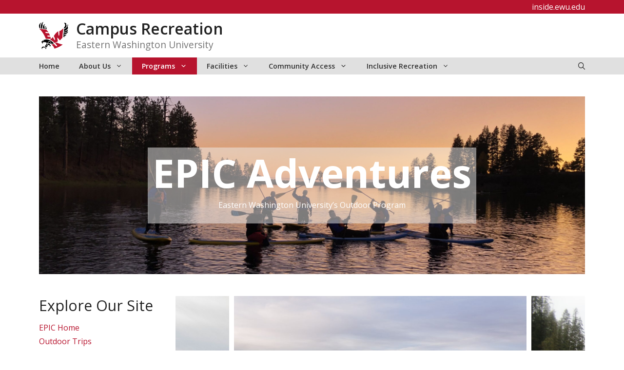

--- FILE ---
content_type: text/html; charset=UTF-8
request_url: https://inside.ewu.edu/campusrec/recreationprograms/epic/
body_size: 19311
content:
<!DOCTYPE html>
<html lang="en-US">
<head>
	<meta charset="UTF-8">
	<title>EPIC Adventures &#8211; Campus Recreation</title>
<link rel='stylesheet' id='kadence-kb-splide-css' href='https://in.ewu.edu/campusrec/wp-content/plugins/kadence-blocks/includes/assets/css/kadence-splide.min.css?ver=3.2.48' media='all' />
<link rel='stylesheet' id='kadence-blocks-splide-css' href='https://in.ewu.edu/campusrec/wp-content/plugins/kadence-blocks/includes/assets/css/kb-blocks-splide.min.css?ver=3.2.48' media='all' />
<meta name='robots' content='max-image-preview:large' />
<meta name="viewport" content="width=device-width, initial-scale=1"><link href='https://fonts.gstatic.com' crossorigin rel='preconnect' />
<link href='https://fonts.googleapis.com' crossorigin rel='preconnect' />
<link rel="alternate" type="application/rss+xml" title="Campus Recreation &raquo; Feed" href="https://inside.ewu.edu/campusrec/feed/" />
<link rel="alternate" type="application/rss+xml" title="Campus Recreation &raquo; Comments Feed" href="https://inside.ewu.edu/campusrec/comments/feed/" />
<link rel="alternate" type="text/calendar" title="Campus Recreation &raquo; iCal Feed" href="https://inside.ewu.edu/campusrec/events/?ical=1" />
<script>
window._wpemojiSettings = {"baseUrl":"https:\/\/s.w.org\/images\/core\/emoji\/15.0.3\/72x72\/","ext":".png","svgUrl":"https:\/\/s.w.org\/images\/core\/emoji\/15.0.3\/svg\/","svgExt":".svg","source":{"concatemoji":"https:\/\/inside.ewu.edu\/campusrec\/wp-includes\/js\/wp-emoji-release.min.js?ver=6.6.2"}};
/*! This file is auto-generated */
!function(i,n){var o,s,e;function c(e){try{var t={supportTests:e,timestamp:(new Date).valueOf()};sessionStorage.setItem(o,JSON.stringify(t))}catch(e){}}function p(e,t,n){e.clearRect(0,0,e.canvas.width,e.canvas.height),e.fillText(t,0,0);var t=new Uint32Array(e.getImageData(0,0,e.canvas.width,e.canvas.height).data),r=(e.clearRect(0,0,e.canvas.width,e.canvas.height),e.fillText(n,0,0),new Uint32Array(e.getImageData(0,0,e.canvas.width,e.canvas.height).data));return t.every(function(e,t){return e===r[t]})}function u(e,t,n){switch(t){case"flag":return n(e,"\ud83c\udff3\ufe0f\u200d\u26a7\ufe0f","\ud83c\udff3\ufe0f\u200b\u26a7\ufe0f")?!1:!n(e,"\ud83c\uddfa\ud83c\uddf3","\ud83c\uddfa\u200b\ud83c\uddf3")&&!n(e,"\ud83c\udff4\udb40\udc67\udb40\udc62\udb40\udc65\udb40\udc6e\udb40\udc67\udb40\udc7f","\ud83c\udff4\u200b\udb40\udc67\u200b\udb40\udc62\u200b\udb40\udc65\u200b\udb40\udc6e\u200b\udb40\udc67\u200b\udb40\udc7f");case"emoji":return!n(e,"\ud83d\udc26\u200d\u2b1b","\ud83d\udc26\u200b\u2b1b")}return!1}function f(e,t,n){var r="undefined"!=typeof WorkerGlobalScope&&self instanceof WorkerGlobalScope?new OffscreenCanvas(300,150):i.createElement("canvas"),a=r.getContext("2d",{willReadFrequently:!0}),o=(a.textBaseline="top",a.font="600 32px Arial",{});return e.forEach(function(e){o[e]=t(a,e,n)}),o}function t(e){var t=i.createElement("script");t.src=e,t.defer=!0,i.head.appendChild(t)}"undefined"!=typeof Promise&&(o="wpEmojiSettingsSupports",s=["flag","emoji"],n.supports={everything:!0,everythingExceptFlag:!0},e=new Promise(function(e){i.addEventListener("DOMContentLoaded",e,{once:!0})}),new Promise(function(t){var n=function(){try{var e=JSON.parse(sessionStorage.getItem(o));if("object"==typeof e&&"number"==typeof e.timestamp&&(new Date).valueOf()<e.timestamp+604800&&"object"==typeof e.supportTests)return e.supportTests}catch(e){}return null}();if(!n){if("undefined"!=typeof Worker&&"undefined"!=typeof OffscreenCanvas&&"undefined"!=typeof URL&&URL.createObjectURL&&"undefined"!=typeof Blob)try{var e="postMessage("+f.toString()+"("+[JSON.stringify(s),u.toString(),p.toString()].join(",")+"));",r=new Blob([e],{type:"text/javascript"}),a=new Worker(URL.createObjectURL(r),{name:"wpTestEmojiSupports"});return void(a.onmessage=function(e){c(n=e.data),a.terminate(),t(n)})}catch(e){}c(n=f(s,u,p))}t(n)}).then(function(e){for(var t in e)n.supports[t]=e[t],n.supports.everything=n.supports.everything&&n.supports[t],"flag"!==t&&(n.supports.everythingExceptFlag=n.supports.everythingExceptFlag&&n.supports[t]);n.supports.everythingExceptFlag=n.supports.everythingExceptFlag&&!n.supports.flag,n.DOMReady=!1,n.readyCallback=function(){n.DOMReady=!0}}).then(function(){return e}).then(function(){var e;n.supports.everything||(n.readyCallback(),(e=n.source||{}).concatemoji?t(e.concatemoji):e.wpemoji&&e.twemoji&&(t(e.twemoji),t(e.wpemoji)))}))}((window,document),window._wpemojiSettings);
</script>
<link rel='stylesheet' id='tribe-events-pro-mini-calendar-block-styles-css' href='https://in.ewu.edu/campusrec/wp-content/plugins/events-calendar-pro/src/resources/css/tribe-events-pro-mini-calendar-block.min.css?ver=5.14.0.1' media='all' />
<style id='wp-emoji-styles-inline-css'>

	img.wp-smiley, img.emoji {
		display: inline !important;
		border: none !important;
		box-shadow: none !important;
		height: 1em !important;
		width: 1em !important;
		margin: 0 0.07em !important;
		vertical-align: -0.1em !important;
		background: none !important;
		padding: 0 !important;
	}
</style>
<link rel='stylesheet' id='wp-block-library-css' href='https://in.ewu.edu/campusrec/wp-includes/css/dist/block-library/style.min.css?ver=6.6.2' media='all' />
<style id='global-styles-inline-css'>
:root{--wp--preset--aspect-ratio--square: 1;--wp--preset--aspect-ratio--4-3: 4/3;--wp--preset--aspect-ratio--3-4: 3/4;--wp--preset--aspect-ratio--3-2: 3/2;--wp--preset--aspect-ratio--2-3: 2/3;--wp--preset--aspect-ratio--16-9: 16/9;--wp--preset--aspect-ratio--9-16: 9/16;--wp--preset--color--black: #000000;--wp--preset--color--cyan-bluish-gray: #abb8c3;--wp--preset--color--white: #ffffff;--wp--preset--color--pale-pink: #f78da7;--wp--preset--color--vivid-red: #cf2e2e;--wp--preset--color--luminous-vivid-orange: #ff6900;--wp--preset--color--luminous-vivid-amber: #fcb900;--wp--preset--color--light-green-cyan: #7bdcb5;--wp--preset--color--vivid-green-cyan: #00d084;--wp--preset--color--pale-cyan-blue: #8ed1fc;--wp--preset--color--vivid-cyan-blue: #0693e3;--wp--preset--color--vivid-purple: #9b51e0;--wp--preset--color--ewu-white: #FFFFFF;--wp--preset--color--ewu-light-gray: #F2F2F2;--wp--preset--color--ewu-medium-gray: #E0E0E0;--wp--preset--color--ewu-dark-gray: #333333;--wp--preset--color--ewu-red: #B7142E;--wp--preset--color--ewu-dark-red: #5E0014;--wp--preset--gradient--vivid-cyan-blue-to-vivid-purple: linear-gradient(135deg,rgba(6,147,227,1) 0%,rgb(155,81,224) 100%);--wp--preset--gradient--light-green-cyan-to-vivid-green-cyan: linear-gradient(135deg,rgb(122,220,180) 0%,rgb(0,208,130) 100%);--wp--preset--gradient--luminous-vivid-amber-to-luminous-vivid-orange: linear-gradient(135deg,rgba(252,185,0,1) 0%,rgba(255,105,0,1) 100%);--wp--preset--gradient--luminous-vivid-orange-to-vivid-red: linear-gradient(135deg,rgba(255,105,0,1) 0%,rgb(207,46,46) 100%);--wp--preset--gradient--very-light-gray-to-cyan-bluish-gray: linear-gradient(135deg,rgb(238,238,238) 0%,rgb(169,184,195) 100%);--wp--preset--gradient--cool-to-warm-spectrum: linear-gradient(135deg,rgb(74,234,220) 0%,rgb(151,120,209) 20%,rgb(207,42,186) 40%,rgb(238,44,130) 60%,rgb(251,105,98) 80%,rgb(254,248,76) 100%);--wp--preset--gradient--blush-light-purple: linear-gradient(135deg,rgb(255,206,236) 0%,rgb(152,150,240) 100%);--wp--preset--gradient--blush-bordeaux: linear-gradient(135deg,rgb(254,205,165) 0%,rgb(254,45,45) 50%,rgb(107,0,62) 100%);--wp--preset--gradient--luminous-dusk: linear-gradient(135deg,rgb(255,203,112) 0%,rgb(199,81,192) 50%,rgb(65,88,208) 100%);--wp--preset--gradient--pale-ocean: linear-gradient(135deg,rgb(255,245,203) 0%,rgb(182,227,212) 50%,rgb(51,167,181) 100%);--wp--preset--gradient--electric-grass: linear-gradient(135deg,rgb(202,248,128) 0%,rgb(113,206,126) 100%);--wp--preset--gradient--midnight: linear-gradient(135deg,rgb(2,3,129) 0%,rgb(40,116,252) 100%);--wp--preset--font-size--small: 13px;--wp--preset--font-size--medium: 20px;--wp--preset--font-size--large: 36px;--wp--preset--font-size--x-large: 42px;--wp--preset--spacing--20: 0.44rem;--wp--preset--spacing--30: 0.67rem;--wp--preset--spacing--40: 1rem;--wp--preset--spacing--50: 1.5rem;--wp--preset--spacing--60: 2.25rem;--wp--preset--spacing--70: 3.38rem;--wp--preset--spacing--80: 5.06rem;--wp--preset--shadow--natural: 6px 6px 9px rgba(0, 0, 0, 0.2);--wp--preset--shadow--deep: 12px 12px 50px rgba(0, 0, 0, 0.4);--wp--preset--shadow--sharp: 6px 6px 0px rgba(0, 0, 0, 0.2);--wp--preset--shadow--outlined: 6px 6px 0px -3px rgba(255, 255, 255, 1), 6px 6px rgba(0, 0, 0, 1);--wp--preset--shadow--crisp: 6px 6px 0px rgba(0, 0, 0, 1);}:where(body) { margin: 0; }.wp-site-blocks > .alignleft { float: left; margin-right: 2em; }.wp-site-blocks > .alignright { float: right; margin-left: 2em; }.wp-site-blocks > .aligncenter { justify-content: center; margin-left: auto; margin-right: auto; }:where(.is-layout-flex){gap: 0.5em;}:where(.is-layout-grid){gap: 0.5em;}.is-layout-flow > .alignleft{float: left;margin-inline-start: 0;margin-inline-end: 2em;}.is-layout-flow > .alignright{float: right;margin-inline-start: 2em;margin-inline-end: 0;}.is-layout-flow > .aligncenter{margin-left: auto !important;margin-right: auto !important;}.is-layout-constrained > .alignleft{float: left;margin-inline-start: 0;margin-inline-end: 2em;}.is-layout-constrained > .alignright{float: right;margin-inline-start: 2em;margin-inline-end: 0;}.is-layout-constrained > .aligncenter{margin-left: auto !important;margin-right: auto !important;}.is-layout-constrained > :where(:not(.alignleft):not(.alignright):not(.alignfull)){margin-left: auto !important;margin-right: auto !important;}body .is-layout-flex{display: flex;}.is-layout-flex{flex-wrap: wrap;align-items: center;}.is-layout-flex > :is(*, div){margin: 0;}body .is-layout-grid{display: grid;}.is-layout-grid > :is(*, div){margin: 0;}body{padding-top: 0px;padding-right: 0px;padding-bottom: 0px;padding-left: 0px;}a:where(:not(.wp-element-button)){text-decoration: underline;}:root :where(.wp-element-button, .wp-block-button__link){background-color: #32373c;border-width: 0;color: #fff;font-family: inherit;font-size: inherit;line-height: inherit;padding: calc(0.667em + 2px) calc(1.333em + 2px);text-decoration: none;}.has-black-color{color: var(--wp--preset--color--black) !important;}.has-cyan-bluish-gray-color{color: var(--wp--preset--color--cyan-bluish-gray) !important;}.has-white-color{color: var(--wp--preset--color--white) !important;}.has-pale-pink-color{color: var(--wp--preset--color--pale-pink) !important;}.has-vivid-red-color{color: var(--wp--preset--color--vivid-red) !important;}.has-luminous-vivid-orange-color{color: var(--wp--preset--color--luminous-vivid-orange) !important;}.has-luminous-vivid-amber-color{color: var(--wp--preset--color--luminous-vivid-amber) !important;}.has-light-green-cyan-color{color: var(--wp--preset--color--light-green-cyan) !important;}.has-vivid-green-cyan-color{color: var(--wp--preset--color--vivid-green-cyan) !important;}.has-pale-cyan-blue-color{color: var(--wp--preset--color--pale-cyan-blue) !important;}.has-vivid-cyan-blue-color{color: var(--wp--preset--color--vivid-cyan-blue) !important;}.has-vivid-purple-color{color: var(--wp--preset--color--vivid-purple) !important;}.has-ewu-white-color{color: var(--wp--preset--color--ewu-white) !important;}.has-ewu-light-gray-color{color: var(--wp--preset--color--ewu-light-gray) !important;}.has-ewu-medium-gray-color{color: var(--wp--preset--color--ewu-medium-gray) !important;}.has-ewu-dark-gray-color{color: var(--wp--preset--color--ewu-dark-gray) !important;}.has-ewu-red-color{color: var(--wp--preset--color--ewu-red) !important;}.has-ewu-dark-red-color{color: var(--wp--preset--color--ewu-dark-red) !important;}.has-black-background-color{background-color: var(--wp--preset--color--black) !important;}.has-cyan-bluish-gray-background-color{background-color: var(--wp--preset--color--cyan-bluish-gray) !important;}.has-white-background-color{background-color: var(--wp--preset--color--white) !important;}.has-pale-pink-background-color{background-color: var(--wp--preset--color--pale-pink) !important;}.has-vivid-red-background-color{background-color: var(--wp--preset--color--vivid-red) !important;}.has-luminous-vivid-orange-background-color{background-color: var(--wp--preset--color--luminous-vivid-orange) !important;}.has-luminous-vivid-amber-background-color{background-color: var(--wp--preset--color--luminous-vivid-amber) !important;}.has-light-green-cyan-background-color{background-color: var(--wp--preset--color--light-green-cyan) !important;}.has-vivid-green-cyan-background-color{background-color: var(--wp--preset--color--vivid-green-cyan) !important;}.has-pale-cyan-blue-background-color{background-color: var(--wp--preset--color--pale-cyan-blue) !important;}.has-vivid-cyan-blue-background-color{background-color: var(--wp--preset--color--vivid-cyan-blue) !important;}.has-vivid-purple-background-color{background-color: var(--wp--preset--color--vivid-purple) !important;}.has-ewu-white-background-color{background-color: var(--wp--preset--color--ewu-white) !important;}.has-ewu-light-gray-background-color{background-color: var(--wp--preset--color--ewu-light-gray) !important;}.has-ewu-medium-gray-background-color{background-color: var(--wp--preset--color--ewu-medium-gray) !important;}.has-ewu-dark-gray-background-color{background-color: var(--wp--preset--color--ewu-dark-gray) !important;}.has-ewu-red-background-color{background-color: var(--wp--preset--color--ewu-red) !important;}.has-ewu-dark-red-background-color{background-color: var(--wp--preset--color--ewu-dark-red) !important;}.has-black-border-color{border-color: var(--wp--preset--color--black) !important;}.has-cyan-bluish-gray-border-color{border-color: var(--wp--preset--color--cyan-bluish-gray) !important;}.has-white-border-color{border-color: var(--wp--preset--color--white) !important;}.has-pale-pink-border-color{border-color: var(--wp--preset--color--pale-pink) !important;}.has-vivid-red-border-color{border-color: var(--wp--preset--color--vivid-red) !important;}.has-luminous-vivid-orange-border-color{border-color: var(--wp--preset--color--luminous-vivid-orange) !important;}.has-luminous-vivid-amber-border-color{border-color: var(--wp--preset--color--luminous-vivid-amber) !important;}.has-light-green-cyan-border-color{border-color: var(--wp--preset--color--light-green-cyan) !important;}.has-vivid-green-cyan-border-color{border-color: var(--wp--preset--color--vivid-green-cyan) !important;}.has-pale-cyan-blue-border-color{border-color: var(--wp--preset--color--pale-cyan-blue) !important;}.has-vivid-cyan-blue-border-color{border-color: var(--wp--preset--color--vivid-cyan-blue) !important;}.has-vivid-purple-border-color{border-color: var(--wp--preset--color--vivid-purple) !important;}.has-ewu-white-border-color{border-color: var(--wp--preset--color--ewu-white) !important;}.has-ewu-light-gray-border-color{border-color: var(--wp--preset--color--ewu-light-gray) !important;}.has-ewu-medium-gray-border-color{border-color: var(--wp--preset--color--ewu-medium-gray) !important;}.has-ewu-dark-gray-border-color{border-color: var(--wp--preset--color--ewu-dark-gray) !important;}.has-ewu-red-border-color{border-color: var(--wp--preset--color--ewu-red) !important;}.has-ewu-dark-red-border-color{border-color: var(--wp--preset--color--ewu-dark-red) !important;}.has-vivid-cyan-blue-to-vivid-purple-gradient-background{background: var(--wp--preset--gradient--vivid-cyan-blue-to-vivid-purple) !important;}.has-light-green-cyan-to-vivid-green-cyan-gradient-background{background: var(--wp--preset--gradient--light-green-cyan-to-vivid-green-cyan) !important;}.has-luminous-vivid-amber-to-luminous-vivid-orange-gradient-background{background: var(--wp--preset--gradient--luminous-vivid-amber-to-luminous-vivid-orange) !important;}.has-luminous-vivid-orange-to-vivid-red-gradient-background{background: var(--wp--preset--gradient--luminous-vivid-orange-to-vivid-red) !important;}.has-very-light-gray-to-cyan-bluish-gray-gradient-background{background: var(--wp--preset--gradient--very-light-gray-to-cyan-bluish-gray) !important;}.has-cool-to-warm-spectrum-gradient-background{background: var(--wp--preset--gradient--cool-to-warm-spectrum) !important;}.has-blush-light-purple-gradient-background{background: var(--wp--preset--gradient--blush-light-purple) !important;}.has-blush-bordeaux-gradient-background{background: var(--wp--preset--gradient--blush-bordeaux) !important;}.has-luminous-dusk-gradient-background{background: var(--wp--preset--gradient--luminous-dusk) !important;}.has-pale-ocean-gradient-background{background: var(--wp--preset--gradient--pale-ocean) !important;}.has-electric-grass-gradient-background{background: var(--wp--preset--gradient--electric-grass) !important;}.has-midnight-gradient-background{background: var(--wp--preset--gradient--midnight) !important;}.has-small-font-size{font-size: var(--wp--preset--font-size--small) !important;}.has-medium-font-size{font-size: var(--wp--preset--font-size--medium) !important;}.has-large-font-size{font-size: var(--wp--preset--font-size--large) !important;}.has-x-large-font-size{font-size: var(--wp--preset--font-size--x-large) !important;}
:where(.wp-block-post-template.is-layout-flex){gap: 1.25em;}:where(.wp-block-post-template.is-layout-grid){gap: 1.25em;}
:where(.wp-block-columns.is-layout-flex){gap: 2em;}:where(.wp-block-columns.is-layout-grid){gap: 2em;}
:root :where(.wp-block-pullquote){font-size: 1.5em;line-height: 1.6;}
</style>
<link rel='stylesheet' id='generate-style-css' href='https://in.ewu.edu/campusrec/wp-content/themes/generatepress/assets/css/main.min.css?ver=3.5.1' media='all' />
<style id='generate-style-inline-css'>
@media (max-width:768px){}
.is-right-sidebar{width:30%;}.is-left-sidebar{width:30%;}.site-content .content-area{width:100%;}@media (max-width: 980px){.main-navigation .menu-toggle,.sidebar-nav-mobile:not(#sticky-placeholder){display:block;}.main-navigation ul,.gen-sidebar-nav,.main-navigation:not(.slideout-navigation):not(.toggled) .main-nav > ul,.has-inline-mobile-toggle #site-navigation .inside-navigation > *:not(.navigation-search):not(.main-nav){display:none;}.nav-align-right .inside-navigation,.nav-align-center .inside-navigation{justify-content:space-between;}}
.dynamic-author-image-rounded{border-radius:100%;}.dynamic-featured-image, .dynamic-author-image{vertical-align:middle;}.one-container.blog .dynamic-content-template:not(:last-child), .one-container.archive .dynamic-content-template:not(:last-child){padding-bottom:0px;}.dynamic-entry-excerpt > p:last-child{margin-bottom:0px;}
</style>
<link rel='stylesheet' id='generate-google-fonts-css' href='https://fonts.googleapis.com/css?family=Open+Sans%3A300%2C300italic%2Cregular%2Citalic%2C600%2C600italic%2C700%2C700italic%2C800italic&#038;display=auto&#038;ver=3.5.1' media='all' />
<link rel='stylesheet' id='tablepress-default-css' href='https://in.ewu.edu/campusrec/wp-content/plugins/tablepress/css/build/default.css?ver=2.3.2' media='all' />
<link rel='stylesheet' id='tablepress-responsive-tables-css' href='https://in.ewu.edu/campusrec/wp-content/plugins/tablepress-responsive-tables/css/tablepress-responsive.min.css?ver=1.8' media='all' />
<link rel='stylesheet' id='generatepress-dynamic-css' href='https://in.ewu.edu/campusrec/wp-content/uploads/sites/324/generatepress/style_blog-324.min.css?ver=1732128177' media='all' />
<link rel='stylesheet' id='generate-child-css' href='https://in.ewu.edu/campusrec/wp-content/themes/GenerateEWU/style.css?ver=1769942927' media='all' />
<link rel='stylesheet' id='kadence-blocks-advancedgallery-css' href='https://in.ewu.edu/campusrec/wp-content/plugins/kadence-blocks/dist/style-blocks-advancedgallery.css?ver=3.2.48' media='all' />
<link rel='stylesheet' id='generateblocks-css' href='https://in.ewu.edu/campusrec/wp-content/uploads/sites/324/generateblocks/style_blog-324-35877.css?ver=1738085860' media='all' />
<style id='kadence-blocks-global-variables-inline-css'>
:root {--global-kb-font-size-sm:clamp(0.8rem, 0.73rem + 0.217vw, 0.9rem);--global-kb-font-size-md:clamp(1.1rem, 0.995rem + 0.326vw, 1.25rem);--global-kb-font-size-lg:clamp(1.75rem, 1.576rem + 0.543vw, 2rem);--global-kb-font-size-xl:clamp(2.25rem, 1.728rem + 1.63vw, 3rem);--global-kb-font-size-xxl:clamp(2.5rem, 1.456rem + 3.26vw, 4rem);--global-kb-font-size-xxxl:clamp(2.75rem, 0.489rem + 7.065vw, 6rem);}:root {--global-palette1: #3182CE;--global-palette2: #2B6CB0;--global-palette3: #1A202C;--global-palette4: #2D3748;--global-palette5: #4A5568;--global-palette6: #718096;--global-palette7: #EDF2F7;--global-palette8: #F7FAFC;--global-palette9: #ffffff;}
</style>
<link rel='stylesheet' id='generate-navigation-branding-css' href='https://in.ewu.edu/campusrec/wp-content/plugins/gp-premium/menu-plus/functions/css/navigation-branding-flex.min.css?ver=2.5.0' media='all' />
<style id='generate-navigation-branding-inline-css'>
.main-navigation.has-branding .inside-navigation.grid-container, .main-navigation.has-branding.grid-container .inside-navigation:not(.grid-container){padding:0px 40px 0px 40px;}.main-navigation.has-branding:not(.grid-container) .inside-navigation:not(.grid-container) .navigation-branding{margin-left:10px;}.main-navigation .sticky-navigation-logo, .main-navigation.navigation-stick .site-logo:not(.mobile-header-logo){display:none;}.main-navigation.navigation-stick .sticky-navigation-logo{display:block;}.navigation-branding img, .site-logo.mobile-header-logo img{height:35px;width:auto;}.navigation-branding .main-title{line-height:35px;}@media (max-width: 980px){.main-navigation.has-branding.nav-align-center .menu-bar-items, .main-navigation.has-sticky-branding.navigation-stick.nav-align-center .menu-bar-items{margin-left:auto;}.navigation-branding{margin-right:auto;margin-left:10px;}.navigation-branding .main-title, .mobile-header-navigation .site-logo{margin-left:10px;}.main-navigation.has-branding .inside-navigation.grid-container{padding:0px;}}
</style>
<style id='kadence_blocks_css-inline-css'>
.kb-gallery-id-35877_e1d03d-c7.kb-gallery-ul.kb-gallery-type-fluidcarousel .kt-blocks-carousel figure .kb-gal-image-radius, .kb-gallery-id-35877_e1d03d-c7.kb-gallery-ul.kb-gallery-type-fluidcarousel .kt-blocks-carousel figure .kb-gal-image-radius img{height:400px;}
</style>
<script src="https://in.ewu.edu/campusrec/wp-includes/js/jquery/jquery.min.js?ver=3.7.1" id="jquery-core-js"></script>
<link rel="https://api.w.org/" href="https://inside.ewu.edu/campusrec/wp-json/" /><link rel="alternate" title="JSON" type="application/json" href="https://inside.ewu.edu/campusrec/wp-json/wp/v2/pages/35877" /><link rel="EditURI" type="application/rsd+xml" title="RSD" href="https://inside.ewu.edu/campusrec/xmlrpc.php?rsd" />
<meta name="generator" content="WordPress 6.6.2" />
<link rel="canonical" href="https://inside.ewu.edu/campusrec/recreationprograms/epic/" />
<link rel='shortlink' href='https://inside.ewu.edu/campusrec/?p=35877' />
<link rel="alternate" title="oEmbed (JSON)" type="application/json+oembed" href="https://inside.ewu.edu/campusrec/wp-json/oembed/1.0/embed?url=https%3A%2F%2Finside.ewu.edu%2Fcampusrec%2Frecreationprograms%2Fepic%2F" />
<link rel="alternate" title="oEmbed (XML)" type="text/xml+oembed" href="https://inside.ewu.edu/campusrec/wp-json/oembed/1.0/embed?url=https%3A%2F%2Finside.ewu.edu%2Fcampusrec%2Frecreationprograms%2Fepic%2F&#038;format=xml" />
<meta name="tec-api-version" content="v1"><meta name="tec-api-origin" content="https://inside.ewu.edu/campusrec"><link rel="alternate" href="https://inside.ewu.edu/campusrec/wp-json/tribe/events/v1/" /> 
<!-- Google Tag Manager -->
<script>(function(w,d,s,l,i){w[l]=w[l]||[];w[l].push({'gtm.start':
new Date().getTime(),event:'gtm.js'});var f=d.getElementsByTagName(s)[0],
j=d.createElement(s),dl=l!='dataLayer'?'&l='+l:'';j.async=true;j.src=
'https://www.googletagmanager.com/gtm.js?id='+i+dl;f.parentNode.insertBefore(j,f);
})(window,document,'script','dataLayer','GTM-KFX49W7');</script>
<!-- End Google Tag Manager -->
  <script type="text/javascript">
  (function(i,s,o,g,r,a,m){i['GoogleAnalyticsObject']=r;i[r]=i[r]||function(){
  (i[r].q=i[r].q||[]).push(arguments)},i[r].l=1*new Date();a=s.createElement(o),
  m=s.getElementsByTagName(o)[0];a.async=1;a.src=g;m.parentNode.insertBefore(a,m)
  })(window,document,'script','//www.google-analytics.com/analytics.js','ga');

  ga('create', 'UA-5637018-1', 'auto', {
    'allowLinker': true, 'name': 'EWU'
  });

  // Load the plugin.
  ga('EWU.require', 'linker');

  // Define which domains to autoLink.
  ga('EWU.linker:autoLink', [/^ewu\.edu$/], true);

  ga('EWU.set', 'dimension3', '1');
  ga('EWU.set', 'dimension4', '35877');
  ga('EWU.set', 'dimension5', '');

  ga('EWU.send', 'pageview');

  </script>
</head>

<body class="page-template-default page page-id-35877 page-parent page-child parent-pageid-36019 wp-custom-logo wp-embed-responsive post-image-aligned-center sticky-menu-no-transition sticky-enabled both-sticky-menu tribe-no-js no-sidebar nav-below-header separate-containers nav-search-enabled header-aligned-left dropdown-click dropdown-click-menu-item" itemtype="https://schema.org/WebPage" itemscope>
	 
<!-- Google Tag Manager (noscript) -->
<noscript><iframe src="https://www.googletagmanager.com/ns.html?id=GTM-KFX49W7"
height="0" width="0" style="display:none;visibility:hidden"></iframe></noscript>
<!-- End Google Tag Manager (noscript) -->
  <a class="screen-reader-text skip-link" href="#content" title="Skip to content">Skip to content</a> 
    <script>
(() => {
  const d = new Date().getTime();
  const url = "https://content.getrave.com/cap/ewu/channel1?"+d;
  fetch(url)
  .then((response) => response.text())
  .then((xmlStr) => {
    const parser = new DOMParser();
    const doc = parser.parseFromString(xmlStr, 'application/xml');
    const errorNode = doc.querySelector('parseerror');
    if (errorNode) {
      console.log('error while parsing');
    } else {
      const msgType = doc.querySelector('msgType').textContent;
      const event = doc.querySelector('event').textContent;
      const headline = doc.querySelector('headline').textContent;
      const timeSent = Date.parse(doc.querySelector('sent').textContent);
      const timeExpires = Date.parse(doc.querySelector('expires').textContent);
      const timeNow = Date.now();
      if (msgType.toLowerCase() != 'cancel' && timeNow >= timeSent && timeNow <= timeExpires) {
        const container = document.createElement('div');
        container.classList.add('ewu-alert');
        container.innerHTML = `
          <div class="ewu-alert__content">
            <div class="ewu-alert__heading">${event}</div>
            <div class="ewu-alert__body">
              <p>${headline}</p>
            </div>
          </div>
        `;
        document.body.prepend(container);
      }
    }
  });
})();
</script>
<style>
.ewu-alert {
    background: #C95018;
    color: white;
    display: flex;
	color: white;
	flex-wrap: wrap;
    justify-content: center;
}
.ewu-alert a {
    color: white;
    text-decoration: underline;
}
.ewu-alert__heading {
    font-weight: bold;
    font-size: 1.25rem;
    margin-bottom: .0rem;
}
.ewu-alert__content {
    max-width: 1120px;
    flex-grow: 1;
    padding: 1rem 1.5rem;
    background-image:url(https://inside.ewu.edu/wp-content/uploads/2023/05/triangle-exclamation.svg);
    background-repeat: no-repeat;
	background-size: 60px;
	background-position: left;
    padding-left: 80px;
}
.ewu-alert__content p:last-child {
  margin-bottom: 0;
}
.ewu-alert__content a.ewu-alert__button {
  border: 3px solid white;
  border-radius: 8px;
  font-weight: bold;
  padding: .25rem .5rem;
  text-decoration: none;
  display: inline-block;
}
/* Responsive */

@media (max-width: 992px) {
    .ewu-alert__content {
			background-position: top 5px center;
			background-size: 40px;
			padding-top:40px;
			display:flex;
			flex-direction:column;
      text-align: center;
      padding-left: 0px;
    }
</style>
<script type="text/javascript" src="https://s3.amazonaws.com/widgets.omnilert.net/b23fce59d89515f29cc8be2fe9475d08-12120"></script>

<script>
	var temp =  document.querySelector('[id^="sc-smartboard-"] > div.sc-smartboard-datetime');
	if (temp != null){
		var info = `<div class="alert-link"><a href="https://www.ewu.edu/emergency" target="_blank">More Info</a></div>`;
		document.getElementById("sc-smartboard-container").innerHTML += info;
	}
	</script>
    <div class="gb-container gb-container-03e0e2c7"><div class="gb-inside-container">
<div class="gb-grid-wrapper gb-grid-wrapper-e334f2f1">
<div class="gb-grid-column gb-grid-column-a2c43a56"><div class="gb-container gb-container-a2c43a56 topbar"><div class="gb-inside-container">

<a href="https://inside.ewu.edu">inside.ewu.edu</a>

</div></div></div>
</div>
</div></div>		<header class="site-header grid-container" id="masthead" aria-label="Site"  itemtype="https://schema.org/WPHeader" itemscope>
			<div class="inside-header">
				<div class="site-branding-container"><div class="site-logo">
					<a href="https://inside.ewu.edu/campusrec/" rel="home">
						<img  class="header-image is-logo-image" alt="Campus Recreation" src="https://in.ewu.edu/campusrec/wp-content/uploads/sites/324/2023/08/eagle_logo.svg" srcset="https://in.ewu.edu/campusrec/wp-content/uploads/sites/324/2023/08/eagle_logo.svg 1x, https://inside.ewu.edu/instructional-technology-new/wp-content/uploads/sites/355/2022/01/eagle_logo.svg 2x" />
					</a>
				</div><div class="site-branding">
						<p class="main-title" itemprop="headline">
					<a href="https://inside.ewu.edu/campusrec/" rel="home">Campus Recreation</a>
				</p>
						<p class="site-description" itemprop="description">Eastern Washington University</p>
					</div></div>			</div>
		</header>
				<nav class="has-sticky-branding main-navigation has-menu-bar-items sub-menu-right" id="site-navigation" aria-label="Primary"  itemtype="https://schema.org/SiteNavigationElement" itemscope>
			<div class="inside-navigation grid-container">
				<div class="navigation-branding"><div class="sticky-navigation-logo">
					<a href="https://inside.ewu.edu/campusrec/" title="Campus Recreation" rel="home">
						<img src="https://inside.ewu.edu/instructional-technology-new/wp-content/uploads/sites/355/2022/01/eagle_logo.svg" class="is-logo-image" alt="Campus Recreation" width="" height="" />
					</a>
				</div></div><form method="get" class="search-form navigation-search" action="https://inside.ewu.edu/campusrec/">
          <input type="search" placeholder="Search here..." class="search-field" value="" name="s" title="Search" />
          <button type="submit">Search</button>
      </form>				<button class="menu-toggle" aria-controls="primary-menu" aria-expanded="false">
					<span class="gp-icon icon-menu-bars"><svg viewBox="0 0 512 512" aria-hidden="true" xmlns="http://www.w3.org/2000/svg" width="1em" height="1em"><path d="M0 96c0-13.255 10.745-24 24-24h464c13.255 0 24 10.745 24 24s-10.745 24-24 24H24c-13.255 0-24-10.745-24-24zm0 160c0-13.255 10.745-24 24-24h464c13.255 0 24 10.745 24 24s-10.745 24-24 24H24c-13.255 0-24-10.745-24-24zm0 160c0-13.255 10.745-24 24-24h464c13.255 0 24 10.745 24 24s-10.745 24-24 24H24c-13.255 0-24-10.745-24-24z" /></svg><svg viewBox="0 0 512 512" aria-hidden="true" xmlns="http://www.w3.org/2000/svg" width="1em" height="1em"><path d="M71.029 71.029c9.373-9.372 24.569-9.372 33.942 0L256 222.059l151.029-151.03c9.373-9.372 24.569-9.372 33.942 0 9.372 9.373 9.372 24.569 0 33.942L289.941 256l151.03 151.029c9.372 9.373 9.372 24.569 0 33.942-9.373 9.372-24.569 9.372-33.942 0L256 289.941l-151.029 151.03c-9.373 9.372-24.569 9.372-33.942 0-9.372-9.373-9.372-24.569 0-33.942L222.059 256 71.029 104.971c-9.372-9.373-9.372-24.569 0-33.942z" /></svg></span><span class="mobile-menu">Menu</span>				</button>
				<div id="primary-menu" class="main-nav"><ul id="menu-primary" class=" menu sf-menu"><li id="menu-item-36205" class="menu-item menu-item-type-post_type menu-item-object-page menu-item-home menu-item-36205"><a href="https://inside.ewu.edu/campusrec/">Home</a></li>
<li id="menu-item-12005" class="menu-item menu-item-type-custom menu-item-object-custom menu-item-has-children menu-item-12005"><a href="#" role="button" aria-expanded="false" aria-haspopup="true" aria-label="Open Sub-Menu">About Us<span role="presentation" class="dropdown-menu-toggle"><span class="gp-icon icon-arrow"><svg viewBox="0 0 330 512" aria-hidden="true" xmlns="http://www.w3.org/2000/svg" width="1em" height="1em"><path d="M305.913 197.085c0 2.266-1.133 4.815-2.833 6.514L171.087 335.593c-1.7 1.7-4.249 2.832-6.515 2.832s-4.815-1.133-6.515-2.832L26.064 203.599c-1.7-1.7-2.832-4.248-2.832-6.514s1.132-4.816 2.832-6.515l14.162-14.163c1.7-1.699 3.966-2.832 6.515-2.832 2.266 0 4.815 1.133 6.515 2.832l111.316 111.317 111.316-111.317c1.7-1.699 4.249-2.832 6.515-2.832s4.815 1.133 6.515 2.832l14.162 14.163c1.7 1.7 2.833 4.249 2.833 6.515z" /></svg></span></span></a>
<ul class="sub-menu">
	<li id="menu-item-36125" class="menu-item menu-item-type-post_type menu-item-object-page menu-item-36125"><a href="https://inside.ewu.edu/campusrec/about-campus-recreation/hours-of-operation/">Hours of Operation</a></li>
	<li id="menu-item-36128" class="menu-item menu-item-type-post_type menu-item-object-page menu-item-36128"><a href="https://inside.ewu.edu/campusrec/about-campus-recreation/meet-the-team/">Meet the Team</a></li>
	<li id="menu-item-36095" class="menu-item menu-item-type-post_type menu-item-object-page menu-item-36095"><a href="https://inside.ewu.edu/campusrec/about-campus-recreation/employment-opportunities/">Employment Opportunities</a></li>
	<li id="menu-item-10207" class="menu-item menu-item-type-custom menu-item-object-custom menu-item-10207"><a href="https://shopeaglerec.ewu.edu/Program/GetProducts">Program Registration</a></li>
	<li id="menu-item-36105" class="menu-item menu-item-type-post_type menu-item-object-page menu-item-36105"><a href="https://inside.ewu.edu/campusrec/about-campus-recreation/forms-and-waivers/">Forms and Waivers</a></li>
	<li id="menu-item-36099" class="menu-item menu-item-type-post_type menu-item-object-page menu-item-36099"><a href="https://inside.ewu.edu/campusrec/about-campus-recreation/faqs/">FAQs</a></li>
</ul>
</li>
<li id="menu-item-12006" class="menu-item menu-item-type-custom menu-item-object-custom current-menu-ancestor current-menu-parent menu-item-has-children menu-item-12006"><a href="#" role="button" aria-expanded="false" aria-haspopup="true" aria-label="Open Sub-Menu">Programs<span role="presentation" class="dropdown-menu-toggle"><span class="gp-icon icon-arrow"><svg viewBox="0 0 330 512" aria-hidden="true" xmlns="http://www.w3.org/2000/svg" width="1em" height="1em"><path d="M305.913 197.085c0 2.266-1.133 4.815-2.833 6.514L171.087 335.593c-1.7 1.7-4.249 2.832-6.515 2.832s-4.815-1.133-6.515-2.832L26.064 203.599c-1.7-1.7-2.832-4.248-2.832-6.514s1.132-4.816 2.832-6.515l14.162-14.163c1.7-1.699 3.966-2.832 6.515-2.832 2.266 0 4.815 1.133 6.515 2.832l111.316 111.317 111.316-111.317c1.7-1.699 4.249-2.832 6.515-2.832s4.815 1.133 6.515 2.832l14.162 14.163c1.7 1.7 2.833 4.249 2.833 6.515z" /></svg></span></span></a>
<ul class="sub-menu">
	<li id="menu-item-36577" class="menu-item menu-item-type-post_type menu-item-object-page current-page-ancestor current-page-parent menu-item-36577"><a href="https://inside.ewu.edu/campusrec/recreationprograms/">Recreation Programs</a></li>
	<li id="menu-item-36571" class="menu-item menu-item-type-post_type menu-item-object-page menu-item-36571"><a href="https://inside.ewu.edu/campusrec/recreationprograms/club-sports-federation/">Club Sports Federation</a></li>
	<li id="menu-item-36637" class="menu-item menu-item-type-post_type menu-item-object-page current-menu-item page_item page-item-35877 current_page_item menu-item-36637"><a href="https://inside.ewu.edu/campusrec/recreationprograms/epic/" aria-current="page">EPIC Adventures</a></li>
	<li id="menu-item-36780" class="menu-item menu-item-type-post_type menu-item-object-page menu-item-36780"><a href="https://inside.ewu.edu/campusrec/recreationprograms/intramural-sports/">Intramural Sports</a></li>
</ul>
</li>
<li id="menu-item-12007" class="menu-item menu-item-type-custom menu-item-object-custom menu-item-has-children menu-item-12007"><a href="#" role="button" aria-expanded="false" aria-haspopup="true" aria-label="Open Sub-Menu">Facilities<span role="presentation" class="dropdown-menu-toggle"><span class="gp-icon icon-arrow"><svg viewBox="0 0 330 512" aria-hidden="true" xmlns="http://www.w3.org/2000/svg" width="1em" height="1em"><path d="M305.913 197.085c0 2.266-1.133 4.815-2.833 6.514L171.087 335.593c-1.7 1.7-4.249 2.832-6.515 2.832s-4.815-1.133-6.515-2.832L26.064 203.599c-1.7-1.7-2.832-4.248-2.832-6.514s1.132-4.816 2.832-6.515l14.162-14.163c1.7-1.699 3.966-2.832 6.515-2.832 2.266 0 4.815 1.133 6.515 2.832l111.316 111.317 111.316-111.317c1.7-1.699 4.249-2.832 6.515-2.832s4.815 1.133 6.515 2.832l14.162 14.163c1.7 1.7 2.833 4.249 2.833 6.515z" /></svg></span></span></a>
<ul class="sub-menu">
	<li id="menu-item-36572" class="menu-item menu-item-type-post_type menu-item-object-page menu-item-36572"><a href="https://inside.ewu.edu/campusrec/rec-facilities/">Recreation Facilities</a></li>
	<li id="menu-item-10209" class="menu-item menu-item-type-custom menu-item-object-custom menu-item-10209"><a href="https://map.concept3d.com/?id=1324#!ct/37941,37934,40057,40293">Recreation Map</a></li>
	<li id="menu-item-36573" class="menu-item menu-item-type-post_type menu-item-object-page menu-item-36573"><a href="https://inside.ewu.edu/campusrec/rec-facilities/universityrecreationcenter/">University Recreation Center</a></li>
	<li id="menu-item-36298" class="menu-item menu-item-type-post_type menu-item-object-page menu-item-36298"><a href="https://inside.ewu.edu/campusrec/rec-facilities/aquatic-center/">Aquatic Center</a></li>
	<li id="menu-item-36574" class="menu-item menu-item-type-post_type menu-item-object-page menu-item-36574"><a href="https://inside.ewu.edu/campusrec/rec-facilities/sports-and-recreation-center/">Sports and Recreation Center</a></li>
	<li id="menu-item-36429" class="menu-item menu-item-type-post_type menu-item-object-page menu-item-36429"><a href="https://inside.ewu.edu/campusrec/rec-facilities/climbingwall/">Climbing Wall</a></li>
	<li id="menu-item-36719" class="menu-item menu-item-type-post_type menu-item-object-page menu-item-36719"><a href="https://inside.ewu.edu/campusrec/the-roost/">The Roost</a></li>
	<li id="menu-item-36576" class="menu-item menu-item-type-post_type menu-item-object-page menu-item-36576"><a href="https://inside.ewu.edu/campusrec/rec-facilities/universityrecreationcenter/urc-ice-arena/">URC Ice Arena</a></li>
	<li id="menu-item-36575" class="menu-item menu-item-type-post_type menu-item-object-page menu-item-36575"><a href="https://inside.ewu.edu/campusrec/rec-facilities/universityrecreationcenter/urc-fitness-center/">URC Fitness Center</a></li>
</ul>
</li>
<li id="menu-item-11204" class="menu-item menu-item-type-custom menu-item-object-custom menu-item-has-children menu-item-11204"><a href="#" role="button" aria-expanded="false" aria-haspopup="true" aria-label="Open Sub-Menu">Community Access<span role="presentation" class="dropdown-menu-toggle"><span class="gp-icon icon-arrow"><svg viewBox="0 0 330 512" aria-hidden="true" xmlns="http://www.w3.org/2000/svg" width="1em" height="1em"><path d="M305.913 197.085c0 2.266-1.133 4.815-2.833 6.514L171.087 335.593c-1.7 1.7-4.249 2.832-6.515 2.832s-4.815-1.133-6.515-2.832L26.064 203.599c-1.7-1.7-2.832-4.248-2.832-6.514s1.132-4.816 2.832-6.515l14.162-14.163c1.7-1.699 3.966-2.832 6.515-2.832 2.266 0 4.815 1.133 6.515 2.832l111.316 111.317 111.316-111.317c1.7-1.699 4.249-2.832 6.515-2.832s4.815 1.133 6.515 2.832l14.162 14.163c1.7 1.7 2.833 4.249 2.833 6.515z" /></svg></span></span></a>
<ul class="sub-menu">
	<li id="menu-item-36206" class="menu-item menu-item-type-post_type menu-item-object-page menu-item-36206"><a href="https://inside.ewu.edu/campusrec/community-access/memberships-and-fees/">Memberships and Fees</a></li>
	<li id="menu-item-10505" class="menu-item menu-item-type-custom menu-item-object-custom menu-item-10505"><a href="https://inside.ewu.edu/eventplanning/">Facility Rentals</a></li>
	<li id="menu-item-36616" class="menu-item menu-item-type-post_type menu-item-object-page menu-item-36616"><a href="https://inside.ewu.edu/campusrec/recreationprograms/epic/gear-rentals/">Outdoor Gear Rentals</a></li>
</ul>
</li>
<li id="menu-item-12008" class="menu-item menu-item-type-custom menu-item-object-custom menu-item-has-children menu-item-12008"><a href="#" role="button" aria-expanded="false" aria-haspopup="true" aria-label="Open Sub-Menu">Inclusive Recreation<span role="presentation" class="dropdown-menu-toggle"><span class="gp-icon icon-arrow"><svg viewBox="0 0 330 512" aria-hidden="true" xmlns="http://www.w3.org/2000/svg" width="1em" height="1em"><path d="M305.913 197.085c0 2.266-1.133 4.815-2.833 6.514L171.087 335.593c-1.7 1.7-4.249 2.832-6.515 2.832s-4.815-1.133-6.515-2.832L26.064 203.599c-1.7-1.7-2.832-4.248-2.832-6.514s1.132-4.816 2.832-6.515l14.162-14.163c1.7-1.699 3.966-2.832 6.515-2.832 2.266 0 4.815 1.133 6.515 2.832l111.316 111.317 111.316-111.317c1.7-1.699 4.249-2.832 6.515-2.832s4.815 1.133 6.515 2.832l14.162 14.163c1.7 1.7 2.833 4.249 2.833 6.515z" /></svg></span></span></a>
<ul class="sub-menu">
	<li id="menu-item-36318" class="menu-item menu-item-type-post_type menu-item-object-page menu-item-36318"><a href="https://inside.ewu.edu/campusrec/inclusive-recreation/">Inclusive Recreation Overview</a></li>
	<li id="menu-item-36319" class="menu-item menu-item-type-post_type menu-item-object-page menu-item-36319"><a href="https://inside.ewu.edu/campusrec/inclusive-recreation/adaptive-climbing/">Adaptive Climbing</a></li>
	<li id="menu-item-36320" class="menu-item menu-item-type-post_type menu-item-object-page menu-item-36320"><a href="https://inside.ewu.edu/campusrec/inclusive-recreation/adaptive-paddling/">Adaptive Paddling</a></li>
	<li id="menu-item-36321" class="menu-item menu-item-type-post_type menu-item-object-page menu-item-36321"><a href="https://inside.ewu.edu/campusrec/inclusive-recreation/goalball/">Goalball</a></li>
</ul>
</li>
</ul></div><div class="menu-bar-items"><span class="menu-bar-item search-item"><a aria-label="Open Search Bar" href="#"><span class="gp-icon icon-search"><svg viewBox="0 0 512 512" aria-hidden="true" xmlns="http://www.w3.org/2000/svg" width="1em" height="1em"><path fill-rule="evenodd" clip-rule="evenodd" d="M208 48c-88.366 0-160 71.634-160 160s71.634 160 160 160 160-71.634 160-160S296.366 48 208 48zM0 208C0 93.125 93.125 0 208 0s208 93.125 208 208c0 48.741-16.765 93.566-44.843 129.024l133.826 134.018c9.366 9.379 9.355 24.575-.025 33.941-9.379 9.366-24.575 9.355-33.941-.025L337.238 370.987C301.747 399.167 256.839 416 208 416 93.125 416 0 322.875 0 208z" /></svg><svg viewBox="0 0 512 512" aria-hidden="true" xmlns="http://www.w3.org/2000/svg" width="1em" height="1em"><path d="M71.029 71.029c9.373-9.372 24.569-9.372 33.942 0L256 222.059l151.029-151.03c9.373-9.372 24.569-9.372 33.942 0 9.372 9.373 9.372 24.569 0 33.942L289.941 256l151.03 151.029c9.372 9.373 9.372 24.569 0 33.942-9.373 9.372-24.569 9.372-33.942 0L256 289.941l-151.029 151.03c-9.373 9.372-24.569 9.372-33.942 0-9.372-9.373-9.372-24.569 0-33.942L222.059 256 71.029 104.971c-9.372-9.373-9.372-24.569 0-33.942z" /></svg></span></a></span></div>			</div>
		</nav>
		
	<div class="site grid-container container hfeed" id="page">
				<div class="site-content" id="content">
			
	<div class="content-area" id="primary">
		<main class="site-main" id="main">
			
<article id="post-35877" class="post-35877 page type-page status-publish" itemtype="https://schema.org/CreativeWork" itemscope>
	<div class="inside-article">
		
		<div class="entry-content" itemprop="text">
			<div class="gb-container gb-container-4a940ff3">
<div class="gb-container gb-container-02d671f9">
<div class="gb-container gb-container-fbb249f3">

<h2 class="gb-headline gb-headline-cadee2cd gb-headline-text"><strong>EPIC Adventures</strong></h2>



<p class="has-text-align-center has-ewu-white-color has-text-color has-link-color wp-elements-5e2b059236224cc495fe368c030aa3ed">Eastern Washington University&#8217;s Outdoor Program</p>

</div>
</div>

<div class="gb-container gb-container-4df2fbf1">
<div class="gb-container gb-container-241bb32b">

<h2 class="gb-headline gb-headline-0bb33418 gb-headline-text">Explore Our Site</h2>


<nav class="has-text-color has-ewu-red-color is-responsive  is-vertical wp-block-navigation is-layout-flex wp-container-core-navigation-is-layout-1 wp-block-navigation-is-layout-flex" aria-label="EPIC Adventures" 
		 data-wp-interactive="core/navigation" data-wp-context='{"overlayOpenedBy":{"click":false,"hover":false,"focus":false},"type":"overlay","roleAttribute":"","ariaLabel":"Menu"}'><button aria-haspopup="dialog" aria-label="Open menu" class="wp-block-navigation__responsive-container-open " 
				data-wp-on-async--click="actions.openMenuOnClick"
				data-wp-on--keydown="actions.handleMenuKeydown"
			><svg width="24" height="24" xmlns="http://www.w3.org/2000/svg" viewBox="0 0 24 24" aria-hidden="true" focusable="false"><rect x="4" y="7.5" width="16" height="1.5" /><rect x="4" y="15" width="16" height="1.5" /></svg></button>
				<div class="wp-block-navigation__responsive-container  "  id="modal-1" 
				data-wp-class--has-modal-open="state.isMenuOpen"
				data-wp-class--is-menu-open="state.isMenuOpen"
				data-wp-watch="callbacks.initMenu"
				data-wp-on--keydown="actions.handleMenuKeydown"
				data-wp-on-async--focusout="actions.handleMenuFocusout"
				tabindex="-1"
			>
					<div class="wp-block-navigation__responsive-close" tabindex="-1">
						<div class="wp-block-navigation__responsive-dialog" 
				data-wp-bind--aria-modal="state.ariaModal"
				data-wp-bind--aria-label="state.ariaLabel"
				data-wp-bind--role="state.roleAttribute"
			>
							<button aria-label="Close menu" class="wp-block-navigation__responsive-container-close" 
				data-wp-on-async--click="actions.closeMenuOnClick"
			><svg xmlns="http://www.w3.org/2000/svg" viewBox="0 0 24 24" width="24" height="24" aria-hidden="true" focusable="false"><path d="M13 11.8l6.1-6.3-1-1-6.1 6.2-6.1-6.2-1 1 6.1 6.3-6.5 6.7 1 1 6.5-6.6 6.5 6.6 1-1z"></path></svg></button>
							<div class="wp-block-navigation__responsive-container-content" 
				data-wp-watch="callbacks.focusFirstElement"
			 id="modal-1-content">
								<ul class="wp-block-navigation__container has-text-color has-ewu-red-color is-responsive  is-vertical wp-block-navigation"><li class=" wp-block-navigation-item current-menu-item wp-block-navigation-link"><a class="wp-block-navigation-item__content"  href="https://inside.ewu.edu/campusrec/recreationprograms/epic/" aria-current="page"><span class="wp-block-navigation-item__label">EPIC Home</span></a></li><li class=" wp-block-navigation-item wp-block-navigation-link"><a class="wp-block-navigation-item__content"  href="https://inside.ewu.edu/campusrec/recreationprograms/epic/trips/"><span class="wp-block-navigation-item__label">Outdoor Trips</span></a></li><li class=" wp-block-navigation-item wp-block-navigation-link"><a class="wp-block-navigation-item__content"  href="https://inside.ewu.edu/campusrec/recreationprograms/epic/gear-rentals/"><span class="wp-block-navigation-item__label">Gear Rentals</span></a></li><li class=" wp-block-navigation-item wp-block-navigation-link"><a class="wp-block-navigation-item__content"  href="https://inside.ewu.edu/campusrec/recreationprograms/epic/epic-outdoor-resources/"><span class="wp-block-navigation-item__label">Outdoor Resources</span></a></li><li class=" wp-block-navigation-item wp-block-navigation-link"><a class="wp-block-navigation-item__content"  href="https://inside.ewu.edu/campusrec/recreationprograms/epic/trainings-and-employeement/"><span class="wp-block-navigation-item__label">Trainings and Employment</span></a></li><li class=" wp-block-navigation-item wp-block-navigation-link"><a class="wp-block-navigation-item__content"  href="https://inside.ewu.edu/campusrec/recreationprograms/epic/group-trips/"><span class="wp-block-navigation-item__label">Custom Group Trips</span></a></li><li class=" wp-block-navigation-item wp-block-navigation-link"><a class="wp-block-navigation-item__content"  href="https://inside.ewu.edu/campusrec/recreationprograms/epic/staff/"><span class="wp-block-navigation-item__label">Our Team</span></a></li><li class=" wp-block-navigation-item wp-block-navigation-link"><a class="wp-block-navigation-item__content"  href="https://inside.ewu.edu/campusrec/recreationprograms/epic/eec/"><span class="wp-block-navigation-item__label">Essential Eligibility Criteria (EEC)</span></a></li></ul>
							</div>
						</div>
					</div>
				</div></nav>
</div>

<div class="gb-container gb-container-c0056073">
<div class="kb-gallery-wrap-id-35877_e1d03d-c7 alignnone wp-block-kadence-advancedgallery"><div class="kb-gallery-ul kb-gallery-non-static kb-gallery-type-fluidcarousel kb-gallery-id-35877_e1d03d-c7 kb-gallery-caption-style-bottom-hover kb-gallery-filter-none" data-image-filter="none" data-lightbox-caption="true"><div class="kt-blocks-carousel kt-carousel-container-dotstyle-dark"><div class="kt-blocks-carousel-init kb-blocks-fluid-carousel kt-carousel-arrowstyle-whiteondark kt-carousel-dotstyle-dark" data-slider-anim-speed="400" data-slider-scroll="1" data-slider-arrows="true" data-slider-dots="true" data-slider-hover-pause="false" data-slider-auto="1" data-slider-speed="2530" data-slider-type="fluidcarousel" data-slider-center-mode="true" data-slider-gap="10px" data-slider-gap-tablet="10px" data-slider-gap-mobile="10px"><div class="kb-slide-item kb-gallery-carousel-item"><div class="kadence-blocks-gallery-item"><div class="kadence-blocks-gallery-item-inner"><figure class="kb-gallery-figure kadence-blocks-gallery-item-hide-caption" "><div class="kb-gal-image-radius"><div class="kb-gallery-image-contain" ><img fetchpriority="high" decoding="async" src="https://in.ewu.edu/campusrec/wp-content/uploads/sites/324/2021/01/IMG_4117-1024x683.jpg" width="1024" height="683" alt="People jumping on a hiking" data-full-image="https://in.ewu.edu/campusrec/wp-content/uploads/sites/324/2021/01/IMG_4117-scaled.jpg" data-light-image="https://in.ewu.edu/campusrec/wp-content/uploads/sites/324/2021/01/IMG_4117-scaled.jpg" data-id="9817" class="wp-image-9817 skip-lazy" srcset="https://in.ewu.edu/campusrec/wp-content/uploads/sites/324/2021/01/IMG_4117-1024x683.jpg 1024w, https://in.ewu.edu/campusrec/wp-content/uploads/sites/324/2021/01/IMG_4117-300x200.jpg 300w, https://in.ewu.edu/campusrec/wp-content/uploads/sites/324/2021/01/IMG_4117-768x512.jpg 768w, https://in.ewu.edu/campusrec/wp-content/uploads/sites/324/2021/01/IMG_4117-1536x1024.jpg 1536w, https://in.ewu.edu/campusrec/wp-content/uploads/sites/324/2021/01/IMG_4117-2048x1365.jpg 2048w" sizes="(max-width: 1024px) 100vw, 1024px" /></div></div></figure></div></div></div><div class="kb-slide-item kb-gallery-carousel-item"><div class="kadence-blocks-gallery-item"><div class="kadence-blocks-gallery-item-inner"><figure class="kb-gallery-figure kadence-blocks-gallery-item-hide-caption" "><div class="kb-gal-image-radius"><div class="kb-gallery-image-contain" ><img decoding="async" src="https://in.ewu.edu/campusrec/wp-content/uploads/sites/324/2019/07/IMG_0790-1024x683.jpg" width="1024" height="683" alt="Group of people standing in freont of a mountain posing for a photo" data-full-image="https://in.ewu.edu/campusrec/wp-content/uploads/sites/324/2019/07/IMG_0790-scaled.jpg" data-light-image="https://in.ewu.edu/campusrec/wp-content/uploads/sites/324/2019/07/IMG_0790-scaled.jpg" data-id="1991" class="wp-image-1991 skip-lazy" srcset="https://in.ewu.edu/campusrec/wp-content/uploads/sites/324/2019/07/IMG_0790-1024x683.jpg 1024w, https://in.ewu.edu/campusrec/wp-content/uploads/sites/324/2019/07/IMG_0790-300x200.jpg 300w, https://in.ewu.edu/campusrec/wp-content/uploads/sites/324/2019/07/IMG_0790-768x512.jpg 768w, https://in.ewu.edu/campusrec/wp-content/uploads/sites/324/2019/07/IMG_0790-1536x1024.jpg 1536w, https://in.ewu.edu/campusrec/wp-content/uploads/sites/324/2019/07/IMG_0790-2048x1366.jpg 2048w" sizes="(max-width: 1024px) 100vw, 1024px" /></div></div></figure></div></div></div><div class="kb-slide-item kb-gallery-carousel-item"><div class="kadence-blocks-gallery-item"><div class="kadence-blocks-gallery-item-inner"><figure class="kb-gallery-figure kadence-blocks-gallery-item-hide-caption" "><div class="kb-gal-image-radius"><div class="kb-gallery-image-contain" ><img decoding="async" src="https://in.ewu.edu/campusrec/wp-content/uploads/sites/324/2024/02/IMG_5290-1024x683.jpg" width="1024" height="683" alt="Hikers walking past a lake in the early morning" data-full-image="https://in.ewu.edu/campusrec/wp-content/uploads/sites/324/2024/02/IMG_5290-scaled.jpg" data-light-image="https://in.ewu.edu/campusrec/wp-content/uploads/sites/324/2024/02/IMG_5290-scaled.jpg" data-id="12283" class="wp-image-12283 skip-lazy" srcset="https://in.ewu.edu/campusrec/wp-content/uploads/sites/324/2024/02/IMG_5290-1024x683.jpg 1024w, https://in.ewu.edu/campusrec/wp-content/uploads/sites/324/2024/02/IMG_5290-300x200.jpg 300w, https://in.ewu.edu/campusrec/wp-content/uploads/sites/324/2024/02/IMG_5290-768x512.jpg 768w, https://in.ewu.edu/campusrec/wp-content/uploads/sites/324/2024/02/IMG_5290-1536x1024.jpg 1536w, https://in.ewu.edu/campusrec/wp-content/uploads/sites/324/2024/02/IMG_5290-2048x1365.jpg 2048w" sizes="(max-width: 1024px) 100vw, 1024px" /></div></div></figure></div></div></div><div class="kb-slide-item kb-gallery-carousel-item"><div class="kadence-blocks-gallery-item"><div class="kadence-blocks-gallery-item-inner"><figure class="kb-gallery-figure kadence-blocks-gallery-item-hide-caption" "><div class="kb-gal-image-radius"><div class="kb-gallery-image-contain" ><img loading="lazy" decoding="async" src="https://in.ewu.edu/campusrec/wp-content/uploads/sites/324/2017/11/Photo-May-22-9-44-56-AM-1024x576.png" width="1024" height="576" alt="River boaters, rowing down a river" data-full-image="https://in.ewu.edu/campusrec/wp-content/uploads/sites/324/2017/11/Photo-May-22-9-44-56-AM.png" data-light-image="https://in.ewu.edu/campusrec/wp-content/uploads/sites/324/2017/11/Photo-May-22-9-44-56-AM.png" data-id="9559" class="wp-image-9559 skip-lazy" srcset="https://in.ewu.edu/campusrec/wp-content/uploads/sites/324/2017/11/Photo-May-22-9-44-56-AM-1024x576.png 1024w, https://in.ewu.edu/campusrec/wp-content/uploads/sites/324/2017/11/Photo-May-22-9-44-56-AM-300x169.png 300w, https://in.ewu.edu/campusrec/wp-content/uploads/sites/324/2017/11/Photo-May-22-9-44-56-AM-768x432.png 768w, https://in.ewu.edu/campusrec/wp-content/uploads/sites/324/2017/11/Photo-May-22-9-44-56-AM-1536x864.png 1536w, https://in.ewu.edu/campusrec/wp-content/uploads/sites/324/2017/11/Photo-May-22-9-44-56-AM.png 1920w" sizes="(max-width: 1024px) 100vw, 1024px" /></div></div></figure></div></div></div><div class="kb-slide-item kb-gallery-carousel-item"><div class="kadence-blocks-gallery-item"><div class="kadence-blocks-gallery-item-inner"><figure class="kb-gallery-figure kadence-blocks-gallery-item-hide-caption" "><div class="kb-gal-image-radius"><div class="kb-gallery-image-contain" ><img loading="lazy" decoding="async" src="https://in.ewu.edu/campusrec/wp-content/uploads/sites/324/2024/02/Group-pic-2-1024x683.jpg" width="1024" height="683" alt="Group of EWU Students on a wet road" data-full-image="https://in.ewu.edu/campusrec/wp-content/uploads/sites/324/2024/02/Group-pic-2-scaled.jpg" data-light-image="https://in.ewu.edu/campusrec/wp-content/uploads/sites/324/2024/02/Group-pic-2-scaled.jpg" data-id="12286" class="wp-image-12286 skip-lazy" srcset="https://in.ewu.edu/campusrec/wp-content/uploads/sites/324/2024/02/Group-pic-2-1024x683.jpg 1024w, https://in.ewu.edu/campusrec/wp-content/uploads/sites/324/2024/02/Group-pic-2-300x200.jpg 300w, https://in.ewu.edu/campusrec/wp-content/uploads/sites/324/2024/02/Group-pic-2-768x512.jpg 768w, https://in.ewu.edu/campusrec/wp-content/uploads/sites/324/2024/02/Group-pic-2-1536x1024.jpg 1536w, https://in.ewu.edu/campusrec/wp-content/uploads/sites/324/2024/02/Group-pic-2-2048x1365.jpg 2048w" sizes="(max-width: 1024px) 100vw, 1024px" /></div></div></figure></div></div></div><div class="kb-slide-item kb-gallery-carousel-item"><div class="kadence-blocks-gallery-item"><div class="kadence-blocks-gallery-item-inner"><figure class="kb-gallery-figure kadence-blocks-gallery-item-hide-caption" "><div class="kb-gal-image-radius"><div class="kb-gallery-image-contain" ><img loading="lazy" decoding="async" src="https://in.ewu.edu/campusrec/wp-content/uploads/sites/324/2024/02/IMG_20190127_135709-1024x768.jpg" width="1024" height="768" alt="Skiers on a mountain" data-full-image="https://in.ewu.edu/campusrec/wp-content/uploads/sites/324/2024/02/IMG_20190127_135709-scaled.jpg" data-light-image="https://in.ewu.edu/campusrec/wp-content/uploads/sites/324/2024/02/IMG_20190127_135709-scaled.jpg" data-id="12285" class="wp-image-12285 skip-lazy" srcset="https://in.ewu.edu/campusrec/wp-content/uploads/sites/324/2024/02/IMG_20190127_135709-1024x768.jpg 1024w, https://in.ewu.edu/campusrec/wp-content/uploads/sites/324/2024/02/IMG_20190127_135709-300x225.jpg 300w, https://in.ewu.edu/campusrec/wp-content/uploads/sites/324/2024/02/IMG_20190127_135709-768x576.jpg 768w, https://in.ewu.edu/campusrec/wp-content/uploads/sites/324/2024/02/IMG_20190127_135709-1536x1152.jpg 1536w, https://in.ewu.edu/campusrec/wp-content/uploads/sites/324/2024/02/IMG_20190127_135709-2048x1536.jpg 2048w" sizes="(max-width: 1024px) 100vw, 1024px" /></div></div></figure></div></div></div><div class="kb-slide-item kb-gallery-carousel-item"><div class="kadence-blocks-gallery-item"><div class="kadence-blocks-gallery-item-inner"><figure class="kb-gallery-figure kadence-blocks-gallery-item-hide-caption" "><div class="kb-gal-image-radius"><div class="kb-gallery-image-contain" ><img loading="lazy" decoding="async" src="https://in.ewu.edu/campusrec/wp-content/uploads/sites/324/2021/01/IMG_4292-1024x768.jpg" width="1024" height="768" alt="Hikers on top of a mountain during sunset" data-full-image="https://in.ewu.edu/campusrec/wp-content/uploads/sites/324/2021/01/IMG_4292-scaled.jpg" data-light-image="https://in.ewu.edu/campusrec/wp-content/uploads/sites/324/2021/01/IMG_4292-scaled.jpg" data-id="9849" class="wp-image-9849 skip-lazy" srcset="https://in.ewu.edu/campusrec/wp-content/uploads/sites/324/2021/01/IMG_4292-1024x768.jpg 1024w, https://in.ewu.edu/campusrec/wp-content/uploads/sites/324/2021/01/IMG_4292-300x225.jpg 300w, https://in.ewu.edu/campusrec/wp-content/uploads/sites/324/2021/01/IMG_4292-768x576.jpg 768w, https://in.ewu.edu/campusrec/wp-content/uploads/sites/324/2021/01/IMG_4292-1536x1152.jpg 1536w, https://in.ewu.edu/campusrec/wp-content/uploads/sites/324/2021/01/IMG_4292-2048x1536.jpg 2048w" sizes="(max-width: 1024px) 100vw, 1024px" /></div></div></figure></div></div></div><div class="kb-slide-item kb-gallery-carousel-item"><div class="kadence-blocks-gallery-item"><div class="kadence-blocks-gallery-item-inner"><figure class="kb-gallery-figure kadence-blocks-gallery-item-hide-caption" "><div class="kb-gal-image-radius"><div class="kb-gallery-image-contain" ><img loading="lazy" decoding="async" src="https://in.ewu.edu/campusrec/wp-content/uploads/sites/324/2021/01/DIUlp6IFQ8uJlWYag3Avxg-1024x768.jpg" width="1024" height="768" alt="Hikers on a narrow tall bridge" data-full-image="https://in.ewu.edu/campusrec/wp-content/uploads/sites/324/2021/01/DIUlp6IFQ8uJlWYag3Avxg-scaled.jpg" data-light-image="https://in.ewu.edu/campusrec/wp-content/uploads/sites/324/2021/01/DIUlp6IFQ8uJlWYag3Avxg-scaled.jpg" data-id="9819" class="wp-image-9819 skip-lazy" srcset="https://in.ewu.edu/campusrec/wp-content/uploads/sites/324/2021/01/DIUlp6IFQ8uJlWYag3Avxg-1024x768.jpg 1024w, https://in.ewu.edu/campusrec/wp-content/uploads/sites/324/2021/01/DIUlp6IFQ8uJlWYag3Avxg-300x225.jpg 300w, https://in.ewu.edu/campusrec/wp-content/uploads/sites/324/2021/01/DIUlp6IFQ8uJlWYag3Avxg-768x576.jpg 768w, https://in.ewu.edu/campusrec/wp-content/uploads/sites/324/2021/01/DIUlp6IFQ8uJlWYag3Avxg-1536x1152.jpg 1536w, https://in.ewu.edu/campusrec/wp-content/uploads/sites/324/2021/01/DIUlp6IFQ8uJlWYag3Avxg-2048x1536.jpg 2048w" sizes="(max-width: 1024px) 100vw, 1024px" /></div></div></figure></div></div></div><div class="kb-slide-item kb-gallery-carousel-item"><div class="kadence-blocks-gallery-item"><div class="kadence-blocks-gallery-item-inner"><figure class="kb-gallery-figure kadence-blocks-gallery-item-hide-caption" "><div class="kb-gal-image-radius"><div class="kb-gallery-image-contain" ><img loading="lazy" decoding="async" src="https://in.ewu.edu/campusrec/wp-content/uploads/sites/324/2024/06/IMG_3004-768x1024.jpeg" width="768" height="1024" alt="Two bikers on a bike trail" data-full-image="https://in.ewu.edu/campusrec/wp-content/uploads/sites/324/2024/06/IMG_3004-scaled.jpeg" data-light-image="https://in.ewu.edu/campusrec/wp-content/uploads/sites/324/2024/06/IMG_3004-scaled.jpeg" data-id="35472" class="wp-image-35472 skip-lazy" srcset="https://in.ewu.edu/campusrec/wp-content/uploads/sites/324/2024/06/IMG_3004-768x1024.jpeg 768w, https://in.ewu.edu/campusrec/wp-content/uploads/sites/324/2024/06/IMG_3004-225x300.jpeg 225w, https://in.ewu.edu/campusrec/wp-content/uploads/sites/324/2024/06/IMG_3004-1152x1536.jpeg 1152w, https://in.ewu.edu/campusrec/wp-content/uploads/sites/324/2024/06/IMG_3004-1536x2048.jpeg 1536w, https://in.ewu.edu/campusrec/wp-content/uploads/sites/324/2024/06/IMG_3004-scaled.jpeg 1920w" sizes="(max-width: 768px) 100vw, 768px" /></div></div></figure></div></div></div><div class="kb-slide-item kb-gallery-carousel-item"><div class="kadence-blocks-gallery-item"><div class="kadence-blocks-gallery-item-inner"><figure class="kb-gallery-figure kadence-blocks-gallery-item-hide-caption" "><div class="kb-gal-image-radius"><div class="kb-gallery-image-contain" ><img loading="lazy" decoding="async" src="https://in.ewu.edu/campusrec/wp-content/uploads/sites/324/2023/10/898AC356-CAB4-4BA1-81A9-29C2C40F8099-1024x688.jpeg" width="1024" height="688" alt="Paddle boarders paddling on a lake" data-full-image="https://in.ewu.edu/campusrec/wp-content/uploads/sites/324/2023/10/898AC356-CAB4-4BA1-81A9-29C2C40F8099.jpeg" data-light-image="https://in.ewu.edu/campusrec/wp-content/uploads/sites/324/2023/10/898AC356-CAB4-4BA1-81A9-29C2C40F8099.jpeg" data-id="12167" class="wp-image-12167 skip-lazy" srcset="https://in.ewu.edu/campusrec/wp-content/uploads/sites/324/2023/10/898AC356-CAB4-4BA1-81A9-29C2C40F8099-1024x688.jpeg 1024w, https://in.ewu.edu/campusrec/wp-content/uploads/sites/324/2023/10/898AC356-CAB4-4BA1-81A9-29C2C40F8099-300x201.jpeg 300w, https://in.ewu.edu/campusrec/wp-content/uploads/sites/324/2023/10/898AC356-CAB4-4BA1-81A9-29C2C40F8099-768x516.jpeg 768w, https://in.ewu.edu/campusrec/wp-content/uploads/sites/324/2023/10/898AC356-CAB4-4BA1-81A9-29C2C40F8099.jpeg 1440w" sizes="(max-width: 1024px) 100vw, 1024px" /></div></div></figure></div></div></div><div class="kb-slide-item kb-gallery-carousel-item"><div class="kadence-blocks-gallery-item"><div class="kadence-blocks-gallery-item-inner"><figure class="kb-gallery-figure kadence-blocks-gallery-item-hide-caption" "><div class="kb-gal-image-radius"><div class="kb-gallery-image-contain" ><img loading="lazy" decoding="async" src="https://in.ewu.edu/campusrec/wp-content/uploads/sites/324/2024/06/IMG_0761-768x1024.jpg" width="768" height="1024" alt="People enjoying lunch while camping" data-full-image="https://in.ewu.edu/campusrec/wp-content/uploads/sites/324/2024/06/IMG_0761-scaled.jpg" data-light-image="https://in.ewu.edu/campusrec/wp-content/uploads/sites/324/2024/06/IMG_0761-scaled.jpg" data-id="35473" class="wp-image-35473 skip-lazy" srcset="https://in.ewu.edu/campusrec/wp-content/uploads/sites/324/2024/06/IMG_0761-768x1024.jpg 768w, https://in.ewu.edu/campusrec/wp-content/uploads/sites/324/2024/06/IMG_0761-225x300.jpg 225w, https://in.ewu.edu/campusrec/wp-content/uploads/sites/324/2024/06/IMG_0761-1152x1536.jpg 1152w, https://in.ewu.edu/campusrec/wp-content/uploads/sites/324/2024/06/IMG_0761-1536x2048.jpg 1536w, https://in.ewu.edu/campusrec/wp-content/uploads/sites/324/2024/06/IMG_0761-scaled.jpg 1920w" sizes="(max-width: 768px) 100vw, 768px" /></div></div></figure></div></div></div><div class="kb-slide-item kb-gallery-carousel-item"><div class="kadence-blocks-gallery-item"><div class="kadence-blocks-gallery-item-inner"><figure class="kb-gallery-figure kadence-blocks-gallery-item-hide-caption" "><div class="kb-gal-image-radius"><div class="kb-gallery-image-contain" ><img loading="lazy" decoding="async" src="https://in.ewu.edu/campusrec/wp-content/uploads/sites/324/2023/10/1DA0B0E7-265C-4FBA-89EA-558BB123980F-1-1024x683.jpeg" width="1024" height="683" alt="Hikers hiking up to a cliff side" data-full-image="https://in.ewu.edu/campusrec/wp-content/uploads/sites/324/2023/10/1DA0B0E7-265C-4FBA-89EA-558BB123980F-1.jpeg" data-light-image="https://in.ewu.edu/campusrec/wp-content/uploads/sites/324/2023/10/1DA0B0E7-265C-4FBA-89EA-558BB123980F-1.jpeg" data-id="12165" class="wp-image-12165 skip-lazy" srcset="https://in.ewu.edu/campusrec/wp-content/uploads/sites/324/2023/10/1DA0B0E7-265C-4FBA-89EA-558BB123980F-1-1024x683.jpeg 1024w, https://in.ewu.edu/campusrec/wp-content/uploads/sites/324/2023/10/1DA0B0E7-265C-4FBA-89EA-558BB123980F-1-300x200.jpeg 300w, https://in.ewu.edu/campusrec/wp-content/uploads/sites/324/2023/10/1DA0B0E7-265C-4FBA-89EA-558BB123980F-1-768x513.jpeg 768w, https://in.ewu.edu/campusrec/wp-content/uploads/sites/324/2023/10/1DA0B0E7-265C-4FBA-89EA-558BB123980F-1.jpeg 1440w" sizes="(max-width: 1024px) 100vw, 1024px" /></div></div></figure></div></div></div></div></div></div></div>
</div>
</div>

<div class="gb-container gb-container-797ff2b1">
<div class="gb-container gb-container-da6b7626">

<h2 class="wp-block-heading">About EPIC</h2>



<p>EPIC Adventures provides guided outdoor trips, trainings, events, and outdoor gear rentals to the EWU community. Our programs and services are designed to fit your budget and schedule! Focused on introducing EWU students to new activities, EPIC Adventures has programs designed for students of all skill levels. EPIC Adventures puts value into fostering an inclusive community where students can develop confidence, useful skills, and lasting relationships.</p>

</div>

<div class="gb-container gb-container-33011517">

<figure class="wp-block-embed is-type-video is-provider-youtube wp-block-embed-youtube wp-embed-aspect-16-9 wp-has-aspect-ratio"><div class="wp-block-embed__wrapper">
<iframe loading="lazy" title="EWU EPIC Adventures" width="1200" height="675" src="https://www.youtube.com/embed/-9ekJKZFQKE?feature=oembed" frameborder="0" allow="accelerometer; autoplay; clipboard-write; encrypted-media; gyroscope; picture-in-picture; web-share" referrerpolicy="strict-origin-when-cross-origin" allowfullscreen></iframe>
</div></figure>

</div>
</div>

<div class="gb-container gb-container-534a079d">
<div class="gb-container gb-container-1cdf41e9">
<div class="gb-container gb-container-b01bc978">

<figure class="wp-block-image size-full"><img decoding="async" src="https://in.ewu.edu/campusrec/wp-content/uploads/sites/324/2024/07/Handshake-4.svg" alt="" class="wp-image-35879"/></figure>

</div>


<h2 class="gb-headline gb-headline-c2cabab3 gb-headline-text">Community Building</h2>

</div>

<div class="gb-container gb-container-ecd322e5">
<div class="gb-container gb-container-c4f9c07a">

<figure class="wp-block-image size-full"><img decoding="async" src="https://in.ewu.edu/campusrec/wp-content/uploads/sites/324/2024/07/Mountain-Sun-1.svg" alt="" class="wp-image-35884"/></figure>

</div>


<h2 class="gb-headline gb-headline-ca56d172 gb-headline-text">Beginner Friendly</h2>

</div>

<div class="gb-container gb-container-87ebb209">
<div class="gb-container gb-container-73a96177">

<figure class="wp-block-image size-full"><img decoding="async" src="https://in.ewu.edu/campusrec/wp-content/uploads/sites/324/2024/07/Money-1.svg" alt="" class="wp-image-35885"/></figure>

</div>


<h2 class="gb-headline gb-headline-3afc0202 gb-headline-text">Affordable</h2>

</div>
</div>

<div class="gb-container gb-container-45cce99d">
<div class="gb-container gb-container-43379b52">

<figure class="wp-block-embed is-type-video is-provider-youtube wp-block-embed-youtube wp-embed-aspect-16-9 wp-has-aspect-ratio"><div class="wp-block-embed__wrapper">
<iframe loading="lazy" title="Red Mountain Trip EWU EPIC Adventures Winter 2024!!" width="1200" height="675" src="https://www.youtube.com/embed/HAAQXuI20Rk?feature=oembed" frameborder="0" allow="accelerometer; autoplay; clipboard-write; encrypted-media; gyroscope; picture-in-picture; web-share" referrerpolicy="strict-origin-when-cross-origin" allowfullscreen></iframe>
</div></figure>

</div>

<div class="gb-container gb-container-2abd13f7">

<figure class="wp-block-embed is-type-video is-provider-youtube wp-block-embed-youtube wp-embed-aspect-16-9 wp-has-aspect-ratio"><div class="wp-block-embed__wrapper">
<iframe loading="lazy" title="Whitefish Trip EWU EPIC Adventures Winter 24!!" width="1200" height="675" src="https://www.youtube.com/embed/jHRWlQHbJTE?feature=oembed" frameborder="0" allow="accelerometer; autoplay; clipboard-write; encrypted-media; gyroscope; picture-in-picture; web-share" referrerpolicy="strict-origin-when-cross-origin" allowfullscreen></iframe>
</div></figure>

</div>
</div>


<hr class="wp-block-separator has-alpha-channel-opacity"/>


<div class="gb-container gb-container-49fa3fff">
<div class="gb-container gb-container-1c068af1">

<figure class="wp-block-image size-full"><img loading="lazy" decoding="async" width="2560" height="1707" src="https://in.ewu.edu/campusrec/wp-content/uploads/sites/324/2021/01/IMG_4117-scaled.jpg" alt="People jumping on a hiking trail in front of a mountain" class="wp-image-9817" srcset="https://in.ewu.edu/campusrec/wp-content/uploads/sites/324/2021/01/IMG_4117-scaled.jpg 2560w, https://in.ewu.edu/campusrec/wp-content/uploads/sites/324/2021/01/IMG_4117-300x200.jpg 300w, https://in.ewu.edu/campusrec/wp-content/uploads/sites/324/2021/01/IMG_4117-1024x683.jpg 1024w, https://in.ewu.edu/campusrec/wp-content/uploads/sites/324/2021/01/IMG_4117-768x512.jpg 768w, https://in.ewu.edu/campusrec/wp-content/uploads/sites/324/2021/01/IMG_4117-1536x1024.jpg 1536w, https://in.ewu.edu/campusrec/wp-content/uploads/sites/324/2021/01/IMG_4117-2048x1365.jpg 2048w" sizes="(max-width: 2560px) 100vw, 2560px" /></figure>

</div>

<div class="gb-container gb-container-c04ad11d">

<h2 class="wp-block-heading">Contact Us</h2>



<p><strong>Phone</strong>&nbsp;509.359.4014<br><strong>Email</strong>&nbsp;epicadvent@ewu.edu<br><strong>Address</strong>&nbsp;150 University Recreation Center (URC),&nbsp;Cheney, WA 99004</p>


<div class="gb-button-wrapper gb-button-wrapper-c882c585">

<a class="gb-button gb-button-6445565f gb-button-text smooth-scroll" href="https://inside.ewu.edu/campusrec/about-campus-recreation/hours-of-operation/" target="_blank" rel="noopener noreferrer">Hours of Operation</a>

</div>

<div class="gb-container gb-container-0995840c">

<figure class="wp-block-image size-full is-resized"><a href="https://www.facebook.com/EWUEPICAdventures"><img decoding="async" src="https://in.ewu.edu/campusrec/wp-content/uploads/sites/324/2024/07/Facebook-1.svg" alt="Facebook" class="wp-image-35622" style="width:auto;height:40px"/></a></figure>



<figure class="wp-block-image size-full"><a href="https://www.instagram.com/ewuepicadventures/"><img decoding="async" src="https://in.ewu.edu/campusrec/wp-content/uploads/sites/324/2024/07/Instagram-1.svg" alt="instagram" class="wp-image-35682"/></a></figure>



<figure class="wp-block-image size-full is-resized"><a href="https://www.youtube.com/@EWUCampusRecreation"><img decoding="async" src="https://in.ewu.edu/campusrec/wp-content/uploads/sites/324/2024/07/Youtube-1.svg" alt="Youtube" class="wp-image-35870" style="width:37px;height:auto"/></a></figure>

</div>


<h6 class="gb-headline gb-headline-2b408d1b gb-headline-text">Please visit&nbsp;<a href="http://ewu.edu/coronavirus">EWU&#8217;s COVID-19 Updates Page</a>&nbsp;for information on university building closures.</h6>

</div>
</div>

<div class="gb-container gb-container-499294cc">
<div class="gb-container gb-container-2929f55d">

<h4 class="gb-headline gb-headline-8be5f242 gb-headline-text">&#8220;EPIC is a really good way to get outside, have some fun, and it&#8217;s really affordable. EPIC helps me relax in the middle of the quarter. You get to meet good people on the trips and learn new things. I had never rock climbed outside or went whitewater rafting before EPIC!&#8221; -Bradley, EWU student</h4>

</div>
</div>


<div style="height:50px" aria-hidden="true" class="wp-block-spacer"></div>


<div class="gb-container gb-container-7f4e6235">

<a href="https://www.google.com/maps/place/University+Recreation+Center/@47.493287,-117.5867555,17z/data=!3m1!4b1!4m6!3m5!1s0x549e38a19879e9cb:0xf289bbb2a25da77c!8m2!3d47.4932834!4d-117.5841806!16s%2Fg%2F1tx1sxqv?entry=ttu&#038;g_ep=EgoyMDI1MDEwMS4wIKXMDSoASAFQAw%3D%3D">Directions to EPIC Adventures Here!</a>

</div>
</div>		</div>

			</div>
</article>
		</main>
	</div>

	
	</div>
</div>


<div class="site-footer">
	</div>

<a title="Scroll back to top" aria-label="Scroll back to top" rel="nofollow" href="#" class="generate-back-to-top" data-scroll-speed="400" data-start-scroll="300" role="button">
					<span class="gp-icon icon-arrow-up"><svg viewBox="0 0 330 512" aria-hidden="true" xmlns="http://www.w3.org/2000/svg" width="1em" height="1em" fill-rule="evenodd" clip-rule="evenodd" stroke-linejoin="round" stroke-miterlimit="1.414"><path d="M305.863 314.916c0 2.266-1.133 4.815-2.832 6.514l-14.157 14.163c-1.699 1.7-3.964 2.832-6.513 2.832-2.265 0-4.813-1.133-6.512-2.832L164.572 224.276 53.295 335.593c-1.699 1.7-4.247 2.832-6.512 2.832-2.265 0-4.814-1.133-6.513-2.832L26.113 321.43c-1.699-1.7-2.831-4.248-2.831-6.514s1.132-4.816 2.831-6.515L158.06 176.408c1.699-1.7 4.247-2.833 6.512-2.833 2.265 0 4.814 1.133 6.513 2.833L303.03 308.4c1.7 1.7 2.832 4.249 2.832 6.515z" fill-rule="nonzero" /></svg></span>
				</a><div class="gb-container gb-container-8ea0a712"><div class="gb-inside-container">
<div class="gb-container gb-container-42d4bc26"><div class="gb-inside-container">
<div class="gb-grid-wrapper gb-grid-wrapper-fcb555b8">
<div class="gb-grid-column gb-grid-column-485ebeed"><div class="gb-container gb-container-485ebeed"><div class="gb-inside-container">

<p class="gb-headline gb-headline-616e7b74 gb-headline-text footerheader"><mark style="background-color:rgba(0, 0, 0, 0)" class="has-inline-color has-ewu-white-color">Campus Safety</mark></p>



<p class="gb-headline gb-headline-e9425f7a footerlinks"><span class="gb-icon"><svg stroke-miterlimit="2" stroke-linejoin="round" clip-rule="evenodd" fill-rule="evenodd" xml:space="preserve" xmlns="http://www.w3.org/2000/svg" viewBox="0 0 15 15">   <path fill-rule="nonzero" fill="#fff" d="M13.96.67 11.2.03a1.34 1.34 0 0 0-1.53.78L8.39 3.8c-.23.54-.07 1.19.39 1.56l1.17.96a9.11 9.11 0 0 1-3.64 3.64l-.96-1.17a1.34 1.34 0 0 0-1.56-.39L.8 9.67c-.6.25-.92.9-.78 1.53l.64 2.76c.14.61.68 1.04 1.3 1.04C9.16 15 15 9.2 15 1.98c0-.63-.43-1.17-1.04-1.3ZM2.03 13.6l-.61-2.66L4.3 9.7l1.63 2a10.62 10.62 0 0 0 5.77-5.77l-2-1.63 1.24-2.88 2.65.61A11.62 11.62 0 0 1 2.03 13.6Z"></path> </svg></span><span class="gb-headline-text"><mark style="background-color:rgba(0, 0, 0, 0)" class="has-inline-color has-ewu-white-color"><a href="tel:509.359.6498" data-type="tel">509.359.6498 Office</a></mark></span></p>



<p class="gb-headline gb-headline-0909ff8b footerlinks"><span class="gb-icon"><svg stroke-miterlimit="2" stroke-linejoin="round" clip-rule="evenodd" fill-rule="evenodd" xml:space="preserve" xmlns="http://www.w3.org/2000/svg" viewBox="0 0 15 15">   <path fill-rule="nonzero" fill="#fff" d="M13.96.67 11.2.03a1.34 1.34 0 0 0-1.53.78L8.39 3.8c-.23.54-.07 1.19.39 1.56l1.17.96a9.11 9.11 0 0 1-3.64 3.64l-.96-1.17a1.34 1.34 0 0 0-1.56-.39L.8 9.67c-.6.25-.92.9-.78 1.53l.64 2.76c.14.61.68 1.04 1.3 1.04C9.16 15 15 9.2 15 1.98c0-.63-.43-1.17-1.04-1.3ZM2.03 13.6l-.61-2.66L4.3 9.7l1.63 2a10.62 10.62 0 0 0 5.77-5.77l-2-1.63 1.24-2.88 2.65.61A11.62 11.62 0 0 1 2.03 13.6Z"></path> </svg></span><span class="gb-headline-text"><mark style="background-color:rgba(0, 0, 0, 0)" class="has-inline-color has-ewu-white-color"><a href="tel:509.359.7676" data-type="tel">509.359.7676 Cheney</a></mark></span></p>



<p class="gb-headline gb-headline-c20b0e31 footerlinks"><span class="gb-icon"><svg stroke-miterlimit="2" stroke-linejoin="round" clip-rule="evenodd" fill-rule="evenodd" xml:space="preserve" xmlns="http://www.w3.org/2000/svg" viewBox="0 0 15 15">   <path fill-rule="nonzero" fill="#fff" d="M13.96.67 11.2.03a1.34 1.34 0 0 0-1.53.78L8.39 3.8c-.23.54-.07 1.19.39 1.56l1.17.96a9.11 9.11 0 0 1-3.64 3.64l-.96-1.17a1.34 1.34 0 0 0-1.56-.39L.8 9.67c-.6.25-.92.9-.78 1.53l.64 2.76c.14.61.68 1.04 1.3 1.04C9.16 15 15 9.2 15 1.98c0-.63-.43-1.17-1.04-1.3ZM2.03 13.6l-.61-2.66L4.3 9.7l1.63 2a10.62 10.62 0 0 0 5.77-5.77l-2-1.63 1.24-2.88 2.65.61A11.62 11.62 0 0 1 2.03 13.6Z"></path> </svg></span><span class="gb-headline-text"><mark style="background-color:rgba(0, 0, 0, 0)" class="has-inline-color has-ewu-white-color"><a href="tel:509.358.7995" data-type="tel">509.359.7995 Spokane</a></mark></span></p>



<p class="gb-headline gb-headline-c5de852c footerlinks"><span class="gb-icon"><svg stroke-miterlimit="2" stroke-linejoin="round" clip-rule="evenodd" fill-rule="evenodd" xml:space="preserve" xmlns="http://www.w3.org/2000/svg" viewBox="0 0 15 15">   <path fill-rule="nonzero" fill="#fff" d="M13.6 1.83H1.4c-.77 0-1.4.63-1.4 1.4v8.44c0 .78.63 1.4 1.4 1.4h12.2c.77 0 1.4-.62 1.4-1.4V3.23c0-.77-.63-1.4-1.4-1.4Zm0 1.4v1.2c-.66.53-1.7 1.37-3.95 3.12-.5.39-1.47 1.32-2.15 1.3-.68.02-1.66-.91-2.15-1.3a292.08 292.08 0 0 1-3.94-3.12v-1.2H13.6ZM1.4 11.67V6.23l3.08 2.42c.64.5 1.76 1.62 3.02 1.61 1.25.01 2.36-1.09 3.02-1.6l3.08-2.43v5.44H1.4Z"></path> </svg></span><span class="gb-headline-text"><mark style="background-color:rgba(0, 0, 0, 0)" class="has-inline-color has-ewu-white-color"><a href="mailto:police@ewu.edu">police@ewu.edu</a></mark></span></p>



<p class="gb-headline gb-headline-fc23a3ce footerlinks"><span class="gb-icon"><svg stroke-miterlimit="2" stroke-linejoin="round" clip-rule="evenodd" fill-rule="evenodd" xml:space="preserve" xmlns="http://www.w3.org/2000/svg" viewBox="0 0 15 14">   <path fill-rule="nonzero" fill="#fff" d="m14.85 6.48-1.52-1.25V2.74a.2.2 0 0 0-.2-.2h-.84a.2.2 0 0 0-.2.2V4.2l-3.66-3a1.46 1.46 0 0 0-1.87 0L.15 6.49a.42.42 0 0 0-.05.58l.26.32c.15.18.41.2.59.06l.72-.6v4.86c0 .46.37.83.83.83h3.33c.46 0 .83-.37.84-.83V9h1.66v2.7c0 .46.38.83.84.83h3.33c.45 0 .83-.37.83-.82V6.85l.72.59c.17.14.44.12.59-.06l.26-.32a.42.42 0 0 0-.05-.58Zm-2.77 4.8h-2.5v-2.7a.84.84 0 0 0-.83-.84h-2.5a.84.84 0 0 0-.83.84v2.7h-2.5V5.82L7.5 2.06l4.58 3.76v5.46Z"></path> </svg></span><span class="gb-headline-text"><mark style="background-color:rgba(0, 0, 0, 0)" class="has-inline-color has-ewu-white-color"><a rel="noreferrer noopener" href="https://inside.ewu.edu/police" target="_blank">EWU Police</a></mark></span></p>



<p class="gb-headline gb-headline-362e50c5 gb-headline-text footerheader"><mark style="background-color:rgba(0, 0, 0, 0)" class="has-inline-color has-ewu-white-color">Records &amp; Registration</mark></p>



<p class="gb-headline gb-headline-4a5466c8 footerlinks"><span class="gb-icon"><svg stroke-miterlimit="2" stroke-linejoin="round" clip-rule="evenodd" fill-rule="evenodd" xml:space="preserve" xmlns="http://www.w3.org/2000/svg" viewBox="0 0 15 15">   <path fill-rule="nonzero" fill="#fff" d="M13.96.67 11.2.03a1.34 1.34 0 0 0-1.53.78L8.39 3.8c-.23.54-.07 1.19.39 1.56l1.17.96a9.11 9.11 0 0 1-3.64 3.64l-.96-1.17a1.34 1.34 0 0 0-1.56-.39L.8 9.67c-.6.25-.92.9-.78 1.53l.64 2.76c.14.61.68 1.04 1.3 1.04C9.16 15 15 9.2 15 1.98c0-.63-.43-1.17-1.04-1.3ZM2.03 13.6l-.61-2.66L4.3 9.7l1.63 2a10.62 10.62 0 0 0 5.77-5.77l-2-1.63 1.24-2.88 2.65.61A11.62 11.62 0 0 1 2.03 13.6Z"></path> </svg></span><span class="gb-headline-text"><mark style="background-color:rgba(0, 0, 0, 0)" class="has-inline-color has-ewu-white-color"><a href="tel:509.359.2321">509.359.2321</a></mark></span></p>



<p class="gb-headline gb-headline-977b20b8 footerlinks"><span class="gb-icon"><svg stroke-miterlimit="2" stroke-linejoin="round" clip-rule="evenodd" fill-rule="evenodd" xml:space="preserve" xmlns="http://www.w3.org/2000/svg" viewBox="0 0 15 15">   <path fill-rule="nonzero" fill="#fff" d="M13.6 1.83H1.4c-.77 0-1.4.63-1.4 1.4v8.44c0 .78.63 1.4 1.4 1.4h12.2c.77 0 1.4-.62 1.4-1.4V3.23c0-.77-.63-1.4-1.4-1.4Zm0 1.4v1.2c-.66.53-1.7 1.37-3.95 3.12-.5.39-1.47 1.32-2.15 1.3-.68.02-1.66-.91-2.15-1.3a292.08 292.08 0 0 1-3.94-3.12v-1.2H13.6ZM1.4 11.67V6.23l3.08 2.42c.64.5 1.76 1.62 3.02 1.61 1.25.01 2.36-1.09 3.02-1.6l3.08-2.43v5.44H1.4Z"></path> </svg></span><span class="gb-headline-text"><mark style="background-color:rgba(0, 0, 0, 0)" class="has-inline-color has-ewu-white-color"><a href="mailto:regonline@ewu.edu">regonline@ewu.edu</a></mark></span></p>



<p class="gb-headline gb-headline-d29ee1c0 footerlinks"><span class="gb-icon"><svg stroke-miterlimit="2" stroke-linejoin="round" clip-rule="evenodd" fill-rule="evenodd" xml:space="preserve" xmlns="http://www.w3.org/2000/svg" viewBox="0 0 15 14">   <path fill-rule="nonzero" fill="#fff" d="m14.85 6.48-1.52-1.25V2.74a.2.2 0 0 0-.2-.2h-.84a.2.2 0 0 0-.2.2V4.2l-3.66-3a1.46 1.46 0 0 0-1.87 0L.15 6.49a.42.42 0 0 0-.05.58l.26.32c.15.18.41.2.59.06l.72-.6v4.86c0 .46.37.83.83.83h3.33c.46 0 .83-.37.84-.83V9h1.66v2.7c0 .46.38.83.84.83h3.33c.45 0 .83-.37.83-.82V6.85l.72.59c.17.14.44.12.59-.06l.26-.32a.42.42 0 0 0-.05-.58Zm-2.77 4.8h-2.5v-2.7a.84.84 0 0 0-.83-.84h-2.5a.84.84 0 0 0-.83.84v2.7h-2.5V5.82L7.5 2.06l4.58 3.76v5.46Z"></path> </svg></span><span class="gb-headline-text"><mark style="background-color:rgba(0, 0, 0, 0)" class="has-inline-color has-ewu-white-color"><a rel="noreferrer noopener" href="https://inside.ewu.edu/records-and-registration/" target="_blank">Records &amp; Registration</a></mark></span></p>

</div></div></div>

<div class="gb-grid-column gb-grid-column-6257371f"><div class="gb-container gb-container-6257371f"><div class="gb-inside-container">

<p class="gb-headline gb-headline-c35e8e52 gb-headline-text footerheader"><mark style="background-color:rgba(0, 0, 0, 0)" class="has-inline-color has-ewu-white-color">Need Tech Assistance?</mark></p>



<p class="gb-headline gb-headline-1eabd21e footerlinks"><span class="gb-icon"><svg stroke-miterlimit="2" stroke-linejoin="round" clip-rule="evenodd" fill-rule="evenodd" xml:space="preserve" xmlns="http://www.w3.org/2000/svg" viewBox="0 0 15 15">   <path fill-rule="nonzero" fill="#fff" d="M13.96.67 11.2.03a1.34 1.34 0 0 0-1.53.78L8.39 3.8c-.23.54-.07 1.19.39 1.56l1.17.96a9.11 9.11 0 0 1-3.64 3.64l-.96-1.17a1.34 1.34 0 0 0-1.56-.39L.8 9.67c-.6.25-.92.9-.78 1.53l.64 2.76c.14.61.68 1.04 1.3 1.04C9.16 15 15 9.2 15 1.98c0-.63-.43-1.17-1.04-1.3ZM2.03 13.6l-.61-2.66L4.3 9.7l1.63 2a10.62 10.62 0 0 0 5.77-5.77l-2-1.63 1.24-2.88 2.65.61A11.62 11.62 0 0 1 2.03 13.6Z"></path> </svg></span><span class="gb-headline-text"><mark style="background-color:rgba(0, 0, 0, 0)" class="has-inline-color has-ewu-white-color"><a href="tel:509.359.2247">509.359.2247</a></mark></span></p>



<p class="gb-headline gb-headline-771fc059 footerlinks"><span class="gb-icon"><svg stroke-miterlimit="2" stroke-linejoin="round" clip-rule="evenodd" fill-rule="evenodd" xml:space="preserve" xmlns="http://www.w3.org/2000/svg" viewBox="0 0 15 15">   <path fill-rule="nonzero" fill="#fff" d="M13.6 1.83H1.4c-.77 0-1.4.63-1.4 1.4v8.44c0 .78.63 1.4 1.4 1.4h12.2c.77 0 1.4-.62 1.4-1.4V3.23c0-.77-.63-1.4-1.4-1.4Zm0 1.4v1.2c-.66.53-1.7 1.37-3.95 3.12-.5.39-1.47 1.32-2.15 1.3-.68.02-1.66-.91-2.15-1.3a292.08 292.08 0 0 1-3.94-3.12v-1.2H13.6ZM1.4 11.67V6.23l3.08 2.42c.64.5 1.76 1.62 3.02 1.61 1.25.01 2.36-1.09 3.02-1.6l3.08-2.43v5.44H1.4Z"></path> </svg></span><span class="gb-headline-text"><mark style="background-color:rgba(0, 0, 0, 0)" class="has-inline-color has-ewu-white-color"><a href="mailto:helpdesk@ewu.edu">helpdesk@ewu.edu</a></mark></span></p>



<p class="gb-headline gb-headline-15d3a7e9 footerlinks"><span class="gb-icon"><svg stroke-miterlimit="2" stroke-linejoin="round" clip-rule="evenodd" fill-rule="evenodd" xml:space="preserve" xmlns="http://www.w3.org/2000/svg" viewBox="0 0 15 14">   <path fill-rule="nonzero" fill="#fff" d="m14.85 6.48-1.52-1.25V2.74a.2.2 0 0 0-.2-.2h-.84a.2.2 0 0 0-.2.2V4.2l-3.66-3a1.46 1.46 0 0 0-1.87 0L.15 6.49a.42.42 0 0 0-.05.58l.26.32c.15.18.41.2.59.06l.72-.6v4.86c0 .46.37.83.83.83h3.33c.46 0 .83-.37.84-.83V9h1.66v2.7c0 .46.38.83.84.83h3.33c.45 0 .83-.37.83-.82V6.85l.72.59c.17.14.44.12.59-.06l.26-.32a.42.42 0 0 0-.05-.58Zm-2.77 4.8h-2.5v-2.7a.84.84 0 0 0-.83-.84h-2.5a.84.84 0 0 0-.83.84v2.7h-2.5V5.82L7.5 2.06l4.58 3.76v5.46Z"></path> </svg></span><span class="gb-headline-text"><mark style="background-color:rgba(0, 0, 0, 0)" class="has-inline-color has-ewu-white-color"><a rel="noreferrer noopener" href="https://support.ewu.edu/support/home" target="_blank">HelpDesk</a></mark></span></p>



<p class="gb-headline gb-headline-a4079619 gb-headline-text footerheader"><mark style="background-color:rgba(0, 0, 0, 0)" class="has-inline-color has-ewu-white-color">EWU ACCESSIBILITY</mark></p>



<p class="gb-headline gb-headline-50c57996 footerlinks"><span class="gb-icon"><svg stroke-miterlimit="2" stroke-linejoin="round" clip-rule="evenodd" fill-rule="evenodd" xml:space="preserve" xmlns="http://www.w3.org/2000/svg" viewBox="0 0 15 15">   <path fill-rule="nonzero" fill="#fff" d="M13.96.67 11.2.03a1.34 1.34 0 0 0-1.53.78L8.39 3.8c-.23.54-.07 1.19.39 1.56l1.17.96a9.11 9.11 0 0 1-3.64 3.64l-.96-1.17a1.34 1.34 0 0 0-1.56-.39L.8 9.67c-.6.25-.92.9-.78 1.53l.64 2.76c.14.61.68 1.04 1.3 1.04C9.16 15 15 9.2 15 1.98c0-.63-.43-1.17-1.04-1.3ZM2.03 13.6l-.61-2.66L4.3 9.7l1.63 2a10.62 10.62 0 0 0 5.77-5.77l-2-1.63 1.24-2.88 2.65.61A11.62 11.62 0 0 1 2.03 13.6Z"></path> </svg></span><span class="gb-headline-text"><mark style="background-color:rgba(0, 0, 0, 0)" class="has-inline-color has-ewu-white-color"><a href="tel:509.359.6871">509.359.6871</a></mark></span></p>



<p class="gb-headline gb-headline-c90b1759 footerlinks"><span class="gb-icon"><svg stroke-miterlimit="2" stroke-linejoin="round" clip-rule="evenodd" fill-rule="evenodd" xml:space="preserve" xmlns="http://www.w3.org/2000/svg" viewBox="0 0 15 15">   <path fill-rule="nonzero" fill="#fff" d="M13.6 1.83H1.4c-.77 0-1.4.63-1.4 1.4v8.44c0 .78.63 1.4 1.4 1.4h12.2c.77 0 1.4-.62 1.4-1.4V3.23c0-.77-.63-1.4-1.4-1.4Zm0 1.4v1.2c-.66.53-1.7 1.37-3.95 3.12-.5.39-1.47 1.32-2.15 1.3-.68.02-1.66-.91-2.15-1.3a292.08 292.08 0 0 1-3.94-3.12v-1.2H13.6ZM1.4 11.67V6.23l3.08 2.42c.64.5 1.76 1.62 3.02 1.61 1.25.01 2.36-1.09 3.02-1.6l3.08-2.43v5.44H1.4Z"></path> </svg></span><span class="gb-headline-text"><mark style="background-color:rgba(0, 0, 0, 0)" class="has-inline-color has-ewu-white-color"><a href="mailto:accessibility@ewu.edu">accessibility@ewu.edu</a></mark></span></p>



<p class="gb-headline gb-headline-73f999e6 footerlinks"><span class="gb-icon"><svg stroke-miterlimit="2" stroke-linejoin="round" clip-rule="evenodd" fill-rule="evenodd" xml:space="preserve" xmlns="http://www.w3.org/2000/svg" viewBox="0 0 15 14">   <path fill-rule="nonzero" fill="#fff" d="m14.85 6.48-1.52-1.25V2.74a.2.2 0 0 0-.2-.2h-.84a.2.2 0 0 0-.2.2V4.2l-3.66-3a1.46 1.46 0 0 0-1.87 0L.15 6.49a.42.42 0 0 0-.05.58l.26.32c.15.18.41.2.59.06l.72-.6v4.86c0 .46.37.83.83.83h3.33c.46 0 .83-.37.84-.83V9h1.66v2.7c0 .46.38.83.84.83h3.33c.45 0 .83-.37.83-.82V6.85l.72.59c.17.14.44.12.59-.06l.26-.32a.42.42 0 0 0-.05-.58Zm-2.77 4.8h-2.5v-2.7a.84.84 0 0 0-.83-.84h-2.5a.84.84 0 0 0-.83.84v2.7h-2.5V5.82L7.5 2.06l4.58 3.76v5.46Z"></path> </svg></span><span class="gb-headline-text"><mark style="background-color:rgba(0, 0, 0, 0)" class="has-inline-color has-ewu-white-color"><a rel="noreferrer noopener" href="https://www.ewu.edu/accessibility/" target="_blank">EWU Accessibility</a></mark></span></p>

</div></div></div>

<div class="gb-grid-column gb-grid-column-f5077a44"><div class="gb-container gb-container-f5077a44"><div class="gb-inside-container">

<p class="gb-headline gb-headline-4cc934f1 gb-headline-text footerheader"><mark style="background-color:rgba(0, 0, 0, 0)" class="has-inline-color has-ewu-white-color">Student Affairs</mark></p>



<p class="gb-headline gb-headline-dabd9e56 footerlinks"><span class="gb-icon"><svg stroke-miterlimit="2" stroke-linejoin="round" clip-rule="evenodd" fill-rule="evenodd" xml:space="preserve" xmlns="http://www.w3.org/2000/svg" viewBox="0 0 15 15">   <path fill-rule="nonzero" fill="#fff" d="M13.96.67 11.2.03a1.34 1.34 0 0 0-1.53.78L8.39 3.8c-.23.54-.07 1.19.39 1.56l1.17.96a9.11 9.11 0 0 1-3.64 3.64l-.96-1.17a1.34 1.34 0 0 0-1.56-.39L.8 9.67c-.6.25-.92.9-.78 1.53l.64 2.76c.14.61.68 1.04 1.3 1.04C9.16 15 15 9.2 15 1.98c0-.63-.43-1.17-1.04-1.3ZM2.03 13.6l-.61-2.66L4.3 9.7l1.63 2a10.62 10.62 0 0 0 5.77-5.77l-2-1.63 1.24-2.88 2.65.61A11.62 11.62 0 0 1 2.03 13.6Z"></path> </svg></span><span class="gb-headline-text"><mark style="background-color:rgba(0, 0, 0, 0)" class="has-inline-color has-ewu-white-color"><a href="tel:509.359.7924">509.359.7924</a></mark></span></p>



<p class="gb-headline gb-headline-a4ee5995 footerlinks"><span class="gb-icon"><svg stroke-miterlimit="2" stroke-linejoin="round" clip-rule="evenodd" fill-rule="evenodd" xml:space="preserve" xmlns="http://www.w3.org/2000/svg" viewBox="0 0 15 15">   <path fill-rule="nonzero" fill="#fff" d="M13.6 1.83H1.4c-.77 0-1.4.63-1.4 1.4v8.44c0 .78.63 1.4 1.4 1.4h12.2c.77 0 1.4-.62 1.4-1.4V3.23c0-.77-.63-1.4-1.4-1.4Zm0 1.4v1.2c-.66.53-1.7 1.37-3.95 3.12-.5.39-1.47 1.32-2.15 1.3-.68.02-1.66-.91-2.15-1.3a292.08 292.08 0 0 1-3.94-3.12v-1.2H13.6ZM1.4 11.67V6.23l3.08 2.42c.64.5 1.76 1.62 3.02 1.61 1.25.01 2.36-1.09 3.02-1.6l3.08-2.43v5.44H1.4Z"></path> </svg></span><span class="gb-headline-text"><mark style="background-color:rgba(0, 0, 0, 0)" class="has-inline-color has-ewu-white-color"><a href="mailto:dos@ewu.edu">dos@ewu.edu</a></mark></span></p>



<p class="gb-headline gb-headline-9b3191b4 footerlinks"><span class="gb-icon"><svg stroke-miterlimit="2" stroke-linejoin="round" clip-rule="evenodd" fill-rule="evenodd" xml:space="preserve" xmlns="http://www.w3.org/2000/svg" viewBox="0 0 15 14">   <path fill-rule="nonzero" fill="#fff" d="m14.85 6.48-1.52-1.25V2.74a.2.2 0 0 0-.2-.2h-.84a.2.2 0 0 0-.2.2V4.2l-3.66-3a1.46 1.46 0 0 0-1.87 0L.15 6.49a.42.42 0 0 0-.05.58l.26.32c.15.18.41.2.59.06l.72-.6v4.86c0 .46.37.83.83.83h3.33c.46 0 .83-.37.84-.83V9h1.66v2.7c0 .46.38.83.84.83h3.33c.45 0 .83-.37.83-.82V6.85l.72.59c.17.14.44.12.59-.06l.26-.32a.42.42 0 0 0-.05-.58Zm-2.77 4.8h-2.5v-2.7a.84.84 0 0 0-.83-.84h-2.5a.84.84 0 0 0-.83.84v2.7h-2.5V5.82L7.5 2.06l4.58 3.76v5.46Z"></path> </svg></span><span class="gb-headline-text"><mark style="background-color:rgba(0, 0, 0, 0)" class="has-inline-color has-ewu-white-color"><a rel="noreferrer noopener" href="https://inside.ewu.edu/studentaffairs/" target="_blank">Student Affairs</a></mark></span></p>



<p class="gb-headline gb-headline-4e8498a3 gb-headline-text footerheader"><mark style="background-color:rgba(0, 0, 0, 0)" class="has-inline-color has-ewu-white-color">University Housing</mark></p>



<p class="gb-headline gb-headline-5682fde6 footerlinks"><span class="gb-icon"><svg stroke-miterlimit="2" stroke-linejoin="round" clip-rule="evenodd" fill-rule="evenodd" xml:space="preserve" xmlns="http://www.w3.org/2000/svg" viewBox="0 0 15 15">   <path fill-rule="nonzero" fill="#fff" d="M13.96.67 11.2.03a1.34 1.34 0 0 0-1.53.78L8.39 3.8c-.23.54-.07 1.19.39 1.56l1.17.96a9.11 9.11 0 0 1-3.64 3.64l-.96-1.17a1.34 1.34 0 0 0-1.56-.39L.8 9.67c-.6.25-.92.9-.78 1.53l.64 2.76c.14.61.68 1.04 1.3 1.04C9.16 15 15 9.2 15 1.98c0-.63-.43-1.17-1.04-1.3ZM2.03 13.6l-.61-2.66L4.3 9.7l1.63 2a10.62 10.62 0 0 0 5.77-5.77l-2-1.63 1.24-2.88 2.65.61A11.62 11.62 0 0 1 2.03 13.6Z"></path> </svg></span><span class="gb-headline-text"><mark style="background-color:rgba(0, 0, 0, 0)" class="has-inline-color has-ewu-white-color"><a href="tel:509.359.2451">509.359.2451</a></mark></span></p>



<p class="gb-headline gb-headline-f4f4a52e footerlinks"><span class="gb-icon"><svg stroke-miterlimit="2" stroke-linejoin="round" clip-rule="evenodd" fill-rule="evenodd" xml:space="preserve" xmlns="http://www.w3.org/2000/svg" viewBox="0 0 15 15">   <path fill-rule="nonzero" fill="#fff" d="M13.6 1.83H1.4c-.77 0-1.4.63-1.4 1.4v8.44c0 .78.63 1.4 1.4 1.4h12.2c.77 0 1.4-.62 1.4-1.4V3.23c0-.77-.63-1.4-1.4-1.4Zm0 1.4v1.2c-.66.53-1.7 1.37-3.95 3.12-.5.39-1.47 1.32-2.15 1.3-.68.02-1.66-.91-2.15-1.3a292.08 292.08 0 0 1-3.94-3.12v-1.2H13.6ZM1.4 11.67V6.23l3.08 2.42c.64.5 1.76 1.62 3.02 1.61 1.25.01 2.36-1.09 3.02-1.6l3.08-2.43v5.44H1.4Z"></path> </svg></span><span class="gb-headline-text"><mark style="background-color:rgba(0, 0, 0, 0)" class="has-inline-color has-ewu-white-color"><a href="mailto:housing@ewu.edu">housing@ewu.edu</a></mark></span></p>



<p class="gb-headline gb-headline-95b198ec footerlinks"><span class="gb-icon"><svg stroke-miterlimit="2" stroke-linejoin="round" clip-rule="evenodd" fill-rule="evenodd" xml:space="preserve" xmlns="http://www.w3.org/2000/svg" viewBox="0 0 15 14">   <path fill-rule="nonzero" fill="#fff" d="m14.85 6.48-1.52-1.25V2.74a.2.2 0 0 0-.2-.2h-.84a.2.2 0 0 0-.2.2V4.2l-3.66-3a1.46 1.46 0 0 0-1.87 0L.15 6.49a.42.42 0 0 0-.05.58l.26.32c.15.18.41.2.59.06l.72-.6v4.86c0 .46.37.83.83.83h3.33c.46 0 .83-.37.84-.83V9h1.66v2.7c0 .46.38.83.84.83h3.33c.45 0 .83-.37.83-.82V6.85l.72.59c.17.14.44.12.59-.06l.26-.32a.42.42 0 0 0-.05-.58Zm-2.77 4.8h-2.5v-2.7a.84.84 0 0 0-.83-.84h-2.5a.84.84 0 0 0-.83.84v2.7h-2.5V5.82L7.5 2.06l4.58 3.76v5.46Z"></path> </svg></span><span class="gb-headline-text"><mark style="background-color:rgba(0, 0, 0, 0)" class="has-inline-color has-ewu-white-color"><a rel="noreferrer noopener" href="https://inside.ewu.edu/housing/" target="_blank">Housing &amp; Residential Life</a></mark></span></p>



<p class="gb-headline gb-headline-566956d8 gb-headline-text"><mark style="background-color:rgba(0, 0, 0, 0)" class="has-inline-color has-ewu-white-color">Register to Vote</mark></p>



<p class="gb-headline gb-headline-3f1d4118 footerlinks"><span class="gb-icon"><svg stroke-miterlimit="2" stroke-linejoin="round" clip-rule="evenodd" fill-rule="evenodd" xml:space="preserve" xmlns="http://www.w3.org/2000/svg" viewBox="0 0 15 14">   <path fill-rule="nonzero" fill="#fff" d="m14.73 4.4-.82-.82a.65.65 0 0 0-.92 0l-.7.7 1.74 1.74.7-.7a.65.65 0 0 0 0-.92ZM8.6 7.95c-.2.2-.34.43-.42.7l-.39 1.3h-.63a.29.29 0 0 1-.26-.17 1.15 1.15 0 0 0-1.7-.36l-.35-1.07a.61.61 0 0 0-1.16 0l-.47 1.4a.28.28 0 0 1-.27.2h-.32a.4.4 0 1 0 0 .81h.32c.48 0 .9-.3 1.05-.75l.27-.82.43 1.3a.41.41 0 0 0 .76.05l.2-.4c.06-.14.2-.15.25-.15.05 0 .18.01.26.16.19.38.57.61.99.61h1.62V12H1.4V1.35h4.1V4c0 .34.27.61.61.61h2.67v2L10 5.4V3.5c0-.33-.13-.64-.36-.87L7.5.48a1.23 1.23 0 0 0-.86-.36H1.4C.73.12.18.67.18 1.35v10.64c0 .68.55 1.23 1.22 1.23h7.37c.68 0 1.23-.55 1.23-1.23v-1.92l3.45-3.47-1.74-1.74L8.6 7.95Zm-1.87-6.5L8.67 3.4H6.73V1.45Z"></path> </svg></span><span class="gb-headline-text"><mark style="background-color:rgba(0, 0, 0, 0)" class="has-inline-color has-ewu-white-color"><a rel="noreferrer noopener" href="http://www.secstate.wa.gov/elections/register.aspx" target="_blank">Register to Vote (RCW 29A.08.310)</a></mark></span></p>

</div></div></div>

<div class="gb-grid-column gb-grid-column-31c75805"><div class="gb-container gb-container-31c75805"><div class="gb-inside-container">

<p class="gb-headline gb-headline-214e07c6 gb-headline-text footerheader"><mark style="background-color:rgba(0, 0, 0, 0)" class="has-inline-color has-ewu-white-color">FOLLOW US</mark></p>


<div class="gb-container gb-container-2679d5d3"><div class="gb-inside-container">
<div class="gb-grid-wrapper gb-grid-wrapper-6d7ecc26">
<div class="gb-grid-column gb-grid-column-79cf4d35"><div class="gb-container gb-container-79cf4d35"><div class="gb-inside-container">

<figure class="wp-block-image size-full is-resized smbuttons"><a href="https://www.facebook.com/ewueagles/" target="_blank" rel="noopener"><img decoding="async" src="https://inside.ewu.edu/generateewu/wp-content/uploads/sites/358/2022/01/facebook.svg" alt="Facebook" class="wp-image-9" style="width:32px;height:32px"/></a></figure>

</div></div></div>

<div class="gb-grid-column gb-grid-column-b68ca0d2"><div class="gb-container gb-container-b68ca0d2"><div class="gb-inside-container">

<figure class="wp-block-image size-full is-resized smbuttons"><a href="https://twitter.com/ewueagles" target="_blank" rel="noopener"><img decoding="async" src="https://inside.ewu.edu/generateewu/wp-content/uploads/sites/358/2022/01/twitter.svg" alt="Twitter" class="wp-image-12" style="width:32px;height:32px"/></a></figure>

</div></div></div>

<div class="gb-grid-column gb-grid-column-700956f1"><div class="gb-container gb-container-700956f1"><div class="gb-inside-container">

<figure class="wp-block-image size-full is-resized smbuttons"><a href="https://www.youtube.com/user/ewuvideo" target="_blank" rel="noopener"><img decoding="async" src="https://inside.ewu.edu/generateewu/wp-content/uploads/sites/358/2022/01/youtube.svg" alt="YouTube" class="wp-image-13" style="width:32px;height:32px"/></a></figure>

</div></div></div>

<div class="gb-grid-column gb-grid-column-c1d6e03f"><div class="gb-container gb-container-c1d6e03f"><div class="gb-inside-container">

<figure class="wp-block-image size-full is-resized smbuttons"><a href="https://www.instagram.com/easternwashingtonuniversity/" target="_blank" rel="noopener"><img decoding="async" src="https://inside.ewu.edu/generateewu/wp-content/uploads/sites/358/2022/01/instagram.svg" alt="Instagram" class="wp-image-10" style="width:32px;height:32px"/></a></figure>

</div></div></div>

<div class="gb-grid-column gb-grid-column-6b78c9df"><div class="gb-container gb-container-6b78c9df"><div class="gb-inside-container">

<figure class="wp-block-image size-full is-resized smbuttons"><a href="https://www.linkedin.com/school/ewueagles/mycompany/" target="_blank" rel="noopener"><img decoding="async" src="https://inside.ewu.edu/generateewu/wp-content/uploads/sites/358/2022/01/linkedin.svg" alt="LinkedIn" class="wp-image-11" style="width:32px;height:32px"/></a></figure>

</div></div></div>
</div>
</div></div>


<p class="gb-headline gb-headline-7d2d9ce8 gb-headline-text footerheader"><mark style="background-color:rgba(0, 0, 0, 0)" class="has-inline-color has-ewu-white-color">Eastern Washington University</mark></p>



<p class="gb-headline gb-headline-bdf11df5 footerlinks"><span class="gb-icon"><svg stroke-miterlimit="2" stroke-linejoin="round" clip-rule="evenodd" fill-rule="evenodd" xml:space="preserve" xmlns="http://www.w3.org/2000/svg" viewBox="0 0 15 15">   <path fill-rule="nonzero" fill="#fff" d="M13.96.67 11.2.03a1.34 1.34 0 0 0-1.53.78L8.39 3.8c-.23.54-.07 1.19.39 1.56l1.17.96a9.11 9.11 0 0 1-3.64 3.64l-.96-1.17a1.34 1.34 0 0 0-1.56-.39L.8 9.67c-.6.25-.92.9-.78 1.53l.64 2.76c.14.61.68 1.04 1.3 1.04C9.16 15 15 9.2 15 1.98c0-.63-.43-1.17-1.04-1.3ZM2.03 13.6l-.61-2.66L4.3 9.7l1.63 2a10.62 10.62 0 0 0 5.77-5.77l-2-1.63 1.24-2.88 2.65.61A11.62 11.62 0 0 1 2.03 13.6Z"></path> </svg></span><span class="gb-headline-text"><mark style="background-color:rgba(0, 0, 0, 0)" class="has-inline-color has-ewu-white-color"><a href="tel:15093596200" data-type="tel" data-id="tel:15093596200">509.359.6200</a></mark></span></p>



<p class="gb-headline gb-headline-2f28056e footerlinks"><span class="gb-icon"><svg stroke-miterlimit="2" stroke-linejoin="round" clip-rule="evenodd" fill-rule="evenodd" xml:space="preserve" xmlns="http://www.w3.org/2000/svg" viewBox="0 0 15 14">   <path fill-rule="nonzero" fill="#fff" d="m14.85 6.48-1.52-1.25V2.74a.2.2 0 0 0-.2-.2h-.84a.2.2 0 0 0-.2.2V4.2l-3.66-3a1.46 1.46 0 0 0-1.87 0L.15 6.49a.42.42 0 0 0-.05.58l.26.32c.15.18.41.2.59.06l.72-.6v4.86c0 .46.37.83.83.83h3.33c.46 0 .83-.37.84-.83V9h1.66v2.7c0 .46.38.83.84.83h3.33c.45 0 .83-.37.83-.82V6.85l.72.59c.17.14.44.12.59-.06l.26-.32a.42.42 0 0 0-.05-.58Zm-2.77 4.8h-2.5v-2.7a.84.84 0 0 0-.83-.84h-2.5a.84.84 0 0 0-.83.84v2.7h-2.5V5.82L7.5 2.06l4.58 3.76v5.46Z"></path> </svg></span><span class="gb-headline-text"><mark style="background-color:rgba(0, 0, 0, 0)" class="has-inline-color has-ewu-white-color"><a rel="noreferrer noopener" href="https://www.ewu.edu/help/" target="_blank">Contact Us</a></mark></span></p>



<figure class="wp-block-image size-full smbuttons"><a href="https://www.ewu.edu" target="_blank" rel="noopener"><img decoding="async" src="https://inside.ewu.edu/generateewu/wp-content/uploads/sites/358/2022/01/logo-footer.png" alt="Eastern Washington University" class="wp-image-26"/></a></figure>

</div></div></div>
</div>
</div></div>

<div class="gb-container gb-container-30166353"><div class="gb-inside-container">
<div class="gb-grid-wrapper gb-grid-wrapper-150dce3f">
<div class="gb-grid-column gb-grid-column-bd73b5c4"><div class="gb-container gb-container-bd73b5c4"><div class="gb-inside-container">

<p class="gb-headline gb-headline-a8a1fab4 gb-headline-text">© 2026 <a href="https://inside.ewu.edu">INSIDE.EWU.EDU</a></p>

</div></div></div>

<div class="gb-grid-column gb-grid-column-571e035c"><div class="gb-container gb-container-571e035c"><div class="gb-inside-container">
<div class="gb-button-wrapper gb-button-wrapper-5d2efd4d">

<a class="gb-button gb-button-1d0279eb gb-button-text" href="https://www.ewu.edu">Eastern Washington University</a>

</div>
</div></div></div>
</div>
</div></div>
</div></div>		<script>
		( function ( body ) {
			'use strict';
			body.className = body.className.replace( /\btribe-no-js\b/, 'tribe-js' );
		} )( document.body );
		</script>
		<script id="generate-a11y">!function(){"use strict";if("querySelector"in document&&"addEventListener"in window){var e=document.body;e.addEventListener("mousedown",function(){e.classList.add("using-mouse")}),e.addEventListener("keydown",function(){e.classList.remove("using-mouse")})}}();</script><script id="wp-load-polyfill-importmap">
( HTMLScriptElement.supports && HTMLScriptElement.supports("importmap") ) || document.write( '<script src="https://in.ewu.edu/campusrec/wp-includes/js/dist/vendor/wp-polyfill-importmap.min.js?ver=1.8.2"></scr' + 'ipt>' );
</script>
<script type="importmap" id="wp-importmap">
{"imports":{"@wordpress\/interactivity":"https:\/\/inside.ewu.edu\/campusrec\/wp-includes\/js\/dist\/interactivity.min.js?ver=6.6.2"}}
</script>
<script type="module" src="https://in.ewu.edu/campusrec/wp-includes/blocks/navigation/view.min.js?ver=6.6.2" id="@wordpress/block-library/navigation-js-module"></script>
<link rel="modulepreload" href="https://in.ewu.edu/campusrec/wp-includes/js/dist/interactivity.min.js?ver=6.6.2" id="@wordpress/interactivity-js-modulepreload"><script> /* <![CDATA[ */var tribe_l10n_datatables = {"aria":{"sort_ascending":": activate to sort column ascending","sort_descending":": activate to sort column descending"},"length_menu":"Show _MENU_ entries","empty_table":"No data available in table","info":"Showing _START_ to _END_ of _TOTAL_ entries","info_empty":"Showing 0 to 0 of 0 entries","info_filtered":"(filtered from _MAX_ total entries)","zero_records":"No matching records found","search":"Search:","all_selected_text":"All items on this page were selected. ","select_all_link":"Select all pages","clear_selection":"Clear Selection.","pagination":{"all":"All","next":"Next","previous":"Previous"},"select":{"rows":{"0":"","_":": Selected %d rows","1":": Selected 1 row"}},"datepicker":{"dayNames":["Sunday","Monday","Tuesday","Wednesday","Thursday","Friday","Saturday"],"dayNamesShort":["Sun","Mon","Tue","Wed","Thu","Fri","Sat"],"dayNamesMin":["S","M","T","W","T","F","S"],"monthNames":["January","February","March","April","May","June","July","August","September","October","November","December"],"monthNamesShort":["January","February","March","April","May","June","July","August","September","October","November","December"],"monthNamesMin":["Jan","Feb","Mar","Apr","May","Jun","Jul","Aug","Sep","Oct","Nov","Dec"],"nextText":"Next","prevText":"Prev","currentText":"Today","closeText":"Done","today":"Today","clear":"Clear"}};/* ]]> */ </script><style id='core-block-supports-inline-css'>
.wp-elements-5e2b059236224cc495fe368c030aa3ed a:where(:not(.wp-element-button)){color:var(--wp--preset--color--ewu-white);}.wp-container-core-navigation-is-layout-1{flex-direction:column;align-items:flex-start;}
</style>
<script src="https://in.ewu.edu/campusrec/wp-content/plugins/gp-premium/menu-plus/functions/js/sticky.min.js?ver=2.5.0" id="generate-sticky-js"></script>
<script id="generate-smooth-scroll-js-extra">
var gpSmoothScroll = {"elements":[".smooth-scroll","li.smooth-scroll a"],"duration":"800","offset":""};
</script>
<script src="https://in.ewu.edu/campusrec/wp-content/plugins/gp-premium/general/js/smooth-scroll.min.js?ver=2.5.0" id="generate-smooth-scroll-js"></script>
<!--[if lte IE 11]>
<script src="https://in.ewu.edu/campusrec/wp-content/themes/generatepress/assets/js/classList.min.js?ver=3.5.1" id="generate-classlist-js"></script>
<![endif]-->
<script id="generate-menu-js-extra">
var generatepressMenu = {"toggleOpenedSubMenus":"1","openSubMenuLabel":"Open Sub-Menu","closeSubMenuLabel":"Close Sub-Menu"};
</script>
<script src="https://in.ewu.edu/campusrec/wp-content/themes/generatepress/assets/js/menu.min.js?ver=3.5.1" id="generate-menu-js"></script>
<script id="generate-dropdown-click-js-extra">
var generatepressDropdownClick = {"openSubMenuLabel":"Open Sub-Menu","closeSubMenuLabel":"Close Sub-Menu"};
</script>
<script src="https://in.ewu.edu/campusrec/wp-content/themes/generatepress/assets/js/dropdown-click.min.js?ver=3.5.1" id="generate-dropdown-click-js"></script>
<script id="generate-navigation-search-js-extra">
var generatepressNavSearch = {"open":"Open Search Bar","close":"Close Search Bar"};
</script>
<script src="https://in.ewu.edu/campusrec/wp-content/themes/generatepress/assets/js/navigation-search.min.js?ver=3.5.1" id="generate-navigation-search-js"></script>
<script id="generate-back-to-top-js-extra">
var generatepressBackToTop = {"smooth":"1"};
</script>
<script src="https://in.ewu.edu/campusrec/wp-content/themes/generatepress/assets/js/back-to-top.min.js?ver=3.5.1" id="generate-back-to-top-js"></script>
<script src="https://in.ewu.edu/campusrec/wp-content/plugins/kadence-blocks/includes/assets/js/splide.min.js?ver=3.2.48" id="kad-splide-js"></script>
<script src="https://in.ewu.edu/campusrec/wp-content/plugins/kadence-blocks/includes/assets/js/kb-splide-init.min.js?ver=3.2.48" id="kadence-blocks-splide-init-js"></script>
<script src="https://in.ewu.edu/campusrec/wp-includes/js/jquery/jquery-migrate.min.js?ver=3.4.1" id="jquery-migrate-js"></script>
<script src="https://in.ewu.edu/campusrec/wp-content/themes/GenerateEWU/js/ewu.js" id="ewu-js-js"></script>

</body>
</html>

<!--
Performance optimized by W3 Total Cache. Learn more: https://www.boldgrid.com/w3-total-cache/

Content Delivery Network via Amazon Web Services: CloudFront: in.ewu.edu

Served from: inside.ewu.edu @ 2026-02-01 20:30:18 by W3 Total Cache
-->

--- FILE ---
content_type: text/css
request_url: https://in.ewu.edu/campusrec/wp-content/uploads/sites/324/generatepress/style_blog-324.min.css?ver=1732128177
body_size: 2915
content:
body{background-color:#ffffff;color:#222222;}a{color:#b7142e;}a:hover, a:focus{text-decoration:underline;}.entry-title a, .site-branding a, a.button, .wp-block-button__link, .main-navigation a{text-decoration:none;}a:hover, a:focus, a:active{color:#000000;}.wp-block-group__inner-container{max-width:1200px;margin-left:auto;margin-right:auto;}.site-header .header-image{width:60px;}.generate-back-to-top{font-size:20px;border-radius:3px;position:fixed;bottom:30px;right:30px;line-height:40px;width:40px;text-align:center;z-index:10;transition:opacity 300ms ease-in-out;opacity:0.1;transform:translateY(1000px);}.generate-back-to-top__show{opacity:1;transform:translateY(0);}.navigation-search{position:absolute;left:-99999px;pointer-events:none;visibility:hidden;z-index:20;width:100%;top:0;transition:opacity 100ms ease-in-out;opacity:0;}.navigation-search.nav-search-active{left:0;right:0;pointer-events:auto;visibility:visible;opacity:1;}.navigation-search input[type="search"]{outline:0;border:0;vertical-align:bottom;line-height:1;opacity:0.9;width:100%;z-index:20;border-radius:0;-webkit-appearance:none;height:60px;}.navigation-search input::-ms-clear{display:none;width:0;height:0;}.navigation-search input::-ms-reveal{display:none;width:0;height:0;}.navigation-search input::-webkit-search-decoration, .navigation-search input::-webkit-search-cancel-button, .navigation-search input::-webkit-search-results-button, .navigation-search input::-webkit-search-results-decoration{display:none;}.gen-sidebar-nav .navigation-search{top:auto;bottom:0;}.dropdown-click .main-navigation ul ul{display:none;visibility:hidden;}.dropdown-click .main-navigation ul ul ul.toggled-on{left:0;top:auto;position:relative;box-shadow:none;border-bottom:1px solid rgba(0,0,0,0.05);}.dropdown-click .main-navigation ul ul li:last-child > ul.toggled-on{border-bottom:0;}.dropdown-click .main-navigation ul.toggled-on, .dropdown-click .main-navigation ul li.sfHover > ul.toggled-on{display:block;left:auto;right:auto;opacity:1;visibility:visible;pointer-events:auto;height:auto;overflow:visible;float:none;}.dropdown-click .main-navigation.sub-menu-left .sub-menu.toggled-on, .dropdown-click .main-navigation.sub-menu-left ul li.sfHover > ul.toggled-on{right:0;}.dropdown-click nav ul ul ul{background-color:transparent;}.dropdown-click .widget-area .main-navigation ul ul{top:auto;position:absolute;float:none;width:100%;left:-99999px;}.dropdown-click .widget-area .main-navigation ul ul.toggled-on{position:relative;left:0;right:0;}.dropdown-click .widget-area.sidebar .main-navigation ul li.sfHover ul, .dropdown-click .widget-area.sidebar .main-navigation ul li:hover ul{right:0;left:0;}.dropdown-click .sfHover > a > .dropdown-menu-toggle > .gp-icon svg{transform:rotate(180deg);}.menu-item-has-children  .dropdown-menu-toggle[role="presentation"]{pointer-events:none;}:root{--contrast:#222222;--base:#f0f0f0;--base-2:#f7f8f9;--ewu-white:#ffffff;--ewu-red:#B7142E;--ewu-dark-red:#6c1c24;--ewu-dark-gray:#333333;--ewu-medium-gray:#E0E0E0;--ewu-light-gray:#F2F2F2;}:root .has-contrast-color{color:var(--contrast);}:root .has-contrast-background-color{background-color:var(--contrast);}:root .has-base-color{color:var(--base);}:root .has-base-background-color{background-color:var(--base);}:root .has-base-2-color{color:var(--base-2);}:root .has-base-2-background-color{background-color:var(--base-2);}:root .has-ewu-white-color{color:var(--ewu-white);}:root .has-ewu-white-background-color{background-color:var(--ewu-white);}:root .has-ewu-red-color{color:var(--ewu-red);}:root .has-ewu-red-background-color{background-color:var(--ewu-red);}:root .has-ewu-dark-red-color{color:var(--ewu-dark-red);}:root .has-ewu-dark-red-background-color{background-color:var(--ewu-dark-red);}:root .has-ewu-dark-gray-color{color:var(--ewu-dark-gray);}:root .has-ewu-dark-gray-background-color{background-color:var(--ewu-dark-gray);}:root .has-ewu-medium-gray-color{color:var(--ewu-medium-gray);}:root .has-ewu-medium-gray-background-color{background-color:var(--ewu-medium-gray);}:root .has-ewu-light-gray-color{color:var(--ewu-light-gray);}:root .has-ewu-light-gray-background-color{background-color:var(--ewu-light-gray);}body, button, input, select, textarea{font-family:Open Sans, sans-serif;font-size:1rem;}body{line-height:1.75rem;}@media (max-width:768px){body{line-height:1.75rem;}}.main-title{font-family:Open Sans, sans-serif;font-weight:600;font-size:2rem;}@media (max-width: 1024px){.main-title{font-size:1.6rem;}}@media (max-width:768px){.main-title{font-size:1rem;line-height:1.2rem;}}.main-navigation a, .main-navigation .menu-toggle, .main-navigation .menu-bar-items{font-family:Open Sans, sans-serif;font-weight:600;font-size:0.9rem;}@media (max-width: 1024px){.main-navigation a, .main-navigation .menu-toggle, .main-navigation .menu-bar-items{font-size:0.9rem;}}@media (max-width:768px){.main-navigation a, .main-navigation .menu-toggle, .main-navigation .menu-bar-items{font-size:1rem;}}.top-bar{font-family:Open Sans, sans-serif;font-weight:600;font-size:1rem;line-height:1.2rem;}.site-description{font-family:Open Sans, sans-serif;font-size:1.2rem;}@media (max-width: 1024px){.site-description{font-size:1.1rem;}}@media (max-width:768px){.site-description{font-size:0.9rem;}}h2{font-family:inherit;font-size:1.9rem;line-height:1.3em;margin-bottom:12px;}@media (max-width: 1024px){h2{font-size:2.074rem;}}@media (max-width:768px){h2{font-size:2.074rem;}}h1{font-family:inherit;font-size:2.488rem;line-height:2.8rem;}@media (max-width: 1024px){h1{font-size:2.488rem;}}@media (max-width:768px){h1{font-size:2.488rem;}}h3{font-family:inherit;font-size:1.628rem;line-height:1.3em;}@media (max-width: 1024px){h3{font-size:1.728rem;line-height:1.3em;}}@media (max-width:768px){h3{font-size:1.728rem;line-height:1.3em;}}.footerlinks{font-family:inherit;font-weight:normal;font-size:1rem;line-height:1.5;}@media (max-width:768px){.footerlinks{line-height:1.6;}}.top-bar{background-color:var(--ewu-red);color:#ffffff;}.top-bar a{color:#ffffff;}.top-bar a:hover{color:var(--ewu-light-gray);}.site-header{background-color:var(--base-3);}.main-title a,.main-title a:hover{color:var(--contrast);}.site-description{color:#757575;}.main-navigation,.main-navigation ul ul{background-color:#e0e0e0;}.main-navigation .main-nav ul li a, .main-navigation .menu-toggle, .main-navigation .menu-bar-items{color:#333333;}.main-navigation .main-nav ul li:not([class*="current-menu-"]):hover > a, .main-navigation .main-nav ul li:not([class*="current-menu-"]):focus > a, .main-navigation .main-nav ul li.sfHover:not([class*="current-menu-"]) > a, .main-navigation .menu-bar-item:hover > a, .main-navigation .menu-bar-item.sfHover > a{color:#ffffff;background-color:#949494;}button.menu-toggle:hover,button.menu-toggle:focus{color:#333333;}.main-navigation .main-nav ul li[class*="current-menu-"] > a{color:#ffffff;background-color:var(--ewu-red);}.navigation-search input[type="search"],.navigation-search input[type="search"]:active, .navigation-search input[type="search"]:focus, .main-navigation .main-nav ul li.search-item.active > a, .main-navigation .menu-bar-items .search-item.active > a{color:#ffffff;background-color:#949494;}.main-navigation ul ul{background-color:#eaeaea;}.main-navigation .main-nav ul ul li a{color:#515151;}.main-navigation .main-nav ul ul li:not([class*="current-menu-"]):hover > a,.main-navigation .main-nav ul ul li:not([class*="current-menu-"]):focus > a, .main-navigation .main-nav ul ul li.sfHover:not([class*="current-menu-"]) > a{color:#333333;background-color:#e0e0e0;}.main-navigation .main-nav ul ul li[class*="current-menu-"] > a{color:#333333;background-color:#eaeaea;}.separate-containers .inside-article, .separate-containers .comments-area, .separate-containers .page-header, .one-container .container, .separate-containers .paging-navigation, .inside-page-header{background-color:#ffffff;}.entry-title a{color:#222222;}.entry-title a:hover{color:#55555e;}.entry-meta{color:#595959;}.sidebar .widget{background-color:#ffffff;}.footer-widgets{color:var(--ewu-white);background-color:var(--ewu-dark-gray);}.footer-widgets a{color:var(--ewu-white);}.footer-widgets .widget-title{color:var(--ewu-white);}.site-info{color:#ffffff;background-color:#55555e;}.site-info a{color:#ffffff;}.site-info a:hover{color:#d3d3d3;}.footer-bar .widget_nav_menu .current-menu-item a{color:#d3d3d3;}input[type="text"],input[type="email"],input[type="url"],input[type="password"],input[type="search"],input[type="tel"],input[type="number"],textarea,select{color:#666666;background-color:#fafafa;border-color:#cccccc;}input[type="text"]:focus,input[type="email"]:focus,input[type="url"]:focus,input[type="password"]:focus,input[type="search"]:focus,input[type="tel"]:focus,input[type="number"]:focus,textarea:focus,select:focus{color:#666666;background-color:#ffffff;border-color:#bfbfbf;}button,html input[type="button"],input[type="reset"],input[type="submit"],a.button,a.wp-block-button__link:not(.has-background){color:#ffffff;background-color:#55555e;}button:hover,html input[type="button"]:hover,input[type="reset"]:hover,input[type="submit"]:hover,a.button:hover,button:focus,html input[type="button"]:focus,input[type="reset"]:focus,input[type="submit"]:focus,a.button:focus,a.wp-block-button__link:not(.has-background):active,a.wp-block-button__link:not(.has-background):focus,a.wp-block-button__link:not(.has-background):hover{color:#ffffff;background-color:#3f4047;}a.generate-back-to-top{background-color:rgba(183,20,46,0.8);color:#ffffff;}a.generate-back-to-top:hover,a.generate-back-to-top:focus{background-color:rgba(90,7,23,0.8);color:#ffffff;}:root{--gp-search-modal-bg-color:var(--base-3);--gp-search-modal-text-color:var(--contrast);--gp-search-modal-overlay-bg-color:rgba(0,0,0,0.2);}@media (max-width: 980px){.main-navigation .menu-bar-item:hover > a, .main-navigation .menu-bar-item.sfHover > a{background:none;color:#333333;}}.inside-top-bar{padding:4px 40px 4px 40px;}.inside-header{padding:12px 40px 12px 40px;}.nav-below-header .main-navigation .inside-navigation.grid-container, .nav-above-header .main-navigation .inside-navigation.grid-container{padding:0px 20px 0px 20px;}.separate-containers .inside-article, .separate-containers .comments-area, .separate-containers .page-header, .separate-containers .paging-navigation, .one-container .site-content, .inside-page-header{padding:25px 40px 40px 40px;}.site-main .wp-block-group__inner-container{padding:25px 40px 40px 40px;}.separate-containers .paging-navigation{padding-top:20px;padding-bottom:20px;}.entry-content .alignwide, body:not(.no-sidebar) .entry-content .alignfull{margin-left:-40px;width:calc(100% + 80px);max-width:calc(100% + 80px);}.main-navigation .main-nav ul li a,.menu-toggle,.main-navigation .menu-bar-item > a{line-height:35px;}.main-navigation ul ul{width:240px;}.navigation-search input[type="search"]{height:35px;}.rtl .menu-item-has-children .dropdown-menu-toggle{padding-left:20px;}.rtl .main-navigation .main-nav ul li.menu-item-has-children > a{padding-right:20px;}@media (max-width:768px){.separate-containers .inside-article, .separate-containers .comments-area, .separate-containers .page-header, .separate-containers .paging-navigation, .one-container .site-content, .inside-page-header{padding:30px;}.site-main .wp-block-group__inner-container{padding:30px;}.inside-top-bar{padding-right:30px;padding-left:30px;}.inside-header{padding-top:10px;padding-right:0px;padding-bottom:10px;padding-left:22px;}.widget-area .widget{padding-top:30px;padding-right:30px;padding-bottom:30px;padding-left:30px;}.footer-widgets-container{padding-top:30px;padding-right:30px;padding-bottom:30px;padding-left:30px;}.inside-site-info{padding-right:30px;padding-left:30px;}.entry-content .alignwide, body:not(.no-sidebar) .entry-content .alignfull{margin-left:-30px;width:calc(100% + 60px);max-width:calc(100% + 60px);}.one-container .site-main .paging-navigation{margin-bottom:20px;}}.main-navigation .main-nav ul li a,.menu-toggle,.main-navigation .menu-bar-item > a{transition: line-height 300ms ease}.fl-builder-edit .navigation-stick {z-index: 10 !important;}.main-navigation.toggled .main-nav > ul{background-color: #e0e0e0}.sticky-enabled .gen-sidebar-nav.is_stuck .main-navigation {margin-bottom: 0px;}.sticky-enabled .gen-sidebar-nav.is_stuck {z-index: 500;}.sticky-enabled .main-navigation.is_stuck {box-shadow: 0 2px 2px -2px rgba(0, 0, 0, .2);}.navigation-stick:not(.gen-sidebar-nav) {left: 0;right: 0;width: 100% !important;}.both-sticky-menu .main-navigation:not(#mobile-header).toggled .main-nav > ul,.mobile-sticky-menu .main-navigation:not(#mobile-header).toggled .main-nav > ul,.mobile-header-sticky #mobile-header.toggled .main-nav > ul {position: absolute;left: 0;right: 0;z-index: 999;}.nav-float-right .navigation-stick {width: 100% !important;left: 0;}.nav-float-right .navigation-stick .navigation-branding {margin-right: auto;}.main-navigation.has-sticky-branding:not(.grid-container) .inside-navigation:not(.grid-container) .navigation-branding{margin-left: 10px;}.main-navigation.navigation-stick.has-sticky-branding .inside-navigation.grid-container{padding-left:40px;padding-right:40px;}@media (max-width:768px){.main-navigation.navigation-stick.has-sticky-branding .inside-navigation.grid-container{padding-left:0;padding-right:0;}}

--- FILE ---
content_type: text/css
request_url: https://in.ewu.edu/campusrec/wp-content/themes/GenerateEWU/style.css?ver=1769942927
body_size: 4817
content:
/*
 Theme Name:   GenerateEWU
 Theme URI:    https://inside.ewu.edu
 Description:  GenerateEWU child theme
 Author:       EWU Web & Application Development Team
 Author URI:   https://inside.ewu.edu/it
 Template:     generatepress
 Version:      0.1
*/
/* SEARCH BOX CUSTOMIZATIONS */
.navigation-search.nav-search-active {
    top: 35px;
    width: 362px;
    padding: 15px;
    margin-right:0px;
    background: #e0e0e0;
    -moz-border-radius: 10px;
    -webkit-border-radius: 10px;
    border-radius: 5px;
    border: 1px solid #e5e5e5;
    -moz-box-shadow: 0 0px 0px rgba(0,0,0,.4) inset, 0 1px 0 rgba(255,255,255,.2);
    -webkit-box-shadow: 0 0px 0px rgba(0,0,0,.4) inset, 0 1px 0 rgba(255,255,255,.2);
    box-shadow: 0 0px 0px rgba(0,0,0,.4) inset, 0 1px 0 rgba(255,255,255,.2);
    left: auto;
}

/* MOBILE SEARCH BOX CUSTOMIZATIONS */
@media screen and (max-width: 769px) {
    .navigation-search.nav-search-active {
        margin-right: 0;
        }
    }

.navigation-search.nav-search-active button {
    overflow: visible;
    position: relative;
    float: right;
    border: 0;
    padding: 0;
    cursor: pointer;
    height: auto;
    width: 90px;
    font: bold 15px/40px 'Open Sans';
    color: #fff;
    text-transform: uppercase;
    background: #B7142E;
    -moz-border-radius: 0 0px 0px 0;
    -webkit-border-radius: 0 0px 0px 0;
    border-radius: 0 0px 0px 0;
    text-shadow: 0 -1px 0 rgba(0, 0 ,0, .3);
}

.navigation-search.nav-search-active button:hover {
    background: #6c1c24;
}

.navigation-search.nav-search-active button:active,
.navigation-search.nav-search-active button:focus {
    background: #c42f2f;
}

.navigation-search.nav-search-active button:before {
    content: '';
    position: absolute;
    border-width: 8px 8px 8px 0;
    border-style: solid solid solid none;
    border-color: transparent #B7142E;
    top: 12px;
    left: -6px;
}

.navigation-search.nav-search-active button:hover:before {
    border-right-color: #6c1c24;
}

.navigation-search.nav-search-active button:focus:before {
    border-right-color: #c42f2f;
}

.navigation-search.nav-search-active button::-moz-focus-inner {
    border: 0;
    padding: 0;
}

.navigation-search input[type="search"] {
    width: 240px;
    height: 40px;
    padding: 10px 5px;
    float: left;
    font: bold 15px 'Open Sans';
    border: 0;
    background: #ffffff;
    color:#333333;
    -moz-border-radius: 0px 0 0 0px;
    -webkit-border-radius: 0px 0 0 0px;
    border-radius: 0px 0 0 0px;
}
.navigation-search input[type="search"]:active,
.navigation-search input[type="search"]:focus {
    outline: 0;
    background: #fff;
    color:#333333;
    -moz-box-shadow: 0 0 2px rgba(0,0,0,.8) inset;
    -webkit-box-shadow: 0 0 2px rgba(0,0,0,.8) inset;
    box-shadow: 0 0 2px rgba(0,0,0,.8) inset;
  }
/* Footer Customizations */
.footerlinks a {
    color: #ffffff;
}

/* Widget Customizations */
.widget-title {
    margin-bottom: .5em;
    border-bottom: 1px #222222 solid;
    }

.widget-area .widget {
        padding-top: 20px;
        padding-bottom: 0px;
    }

/* Footer - Social Media Buttons and EWU Logo */
.smbuttons a {
	opacity: 75%;
}
.smbuttons a:hover {
	opacity: 100%;
}

/* Back to top button customization */
.generate-back-to-top,
.generate-back-to-top:visited {
    bottom: 50px;
    right: 50px;
}

/* Submenu Drop Down Customizations */
.dropdown-click nav ul ul ul {
    background-color: #eeeeee;
}

/* Sticky Menu Customizations */
.top-bar
{
    z-index: 999;
    top: 0px;
	  margin-bottom:0px;
    left: 0;
    right: 0;
	  position: sticky;
	  position: -webkit-sticky;
}
.main-navigation
{
	top: 0px;
	position: sticky;
	position: -webkit-sticky;
}
.widget-area .widget {
    padding-top: 20px;
    padding-bottom: 0px;
}

/* Header Style: Mobile and Tablet */
@media (max-width: 768px) {
    .site-header .inside-header {
        flex-direction: unset;
    }
}

/* Top Bar CSS for EWU Top Bar Element */
.topbar a {
	color:#ffffff;
}

@media only screen and (max-width: 767px) {
	.topbar {
        text-align:center;
    }
}

/* Gravity Forms Customizations */
body .gform_wrapper .gform_footer input[type=submit] {
	padding:6,18,6,18;
	border: 3px #222222 solid;
	border-radius: 5px;
	background-color:#ffffff;
	color:#222222;
	font-weight:600;
}

body .gform_wrapper .gform_footer input[type=submit]:hover {
	padding:6,18,6,18;
	border: 3px #B7142E solid;
	border-radius: 5px;
	background-color:#B7142E;
	color:#ffffff;
}

/* Omnilert Alert Styling */
#sc-smartboard-container {
    background-color: #e6642a;
    display: flex;
    flex-direction: row;
    justify-content: space-between;
    align-items: center;
    color: white;
}

.sc-smartboard-item {
    color: white;
    padding: 0.75em 1em 0.75em 1em;
    display: block;
    text-decoration: none;
    flex-grow: 1;
    max-width: calc(100% - 40px - 1rem);
    text-align: left;
}

.sc-smartboard-subject {
    display: inline-block;
    text-align:left;
    font-size: 1rem;
    line-height: 1.5;
    font-weight: bold; 
}

.sc-smartboard-datetime {
display:inline-block;
text-align:left;
}

.sc-smartboard-message {
    text-decoration: none;
    font-family: Open Sans,Helvetica,Arial,sans-serif;
    font-size: 1rem;
    font-weight: 400;
    line-height: 1.5;
    margin: 0;
    text-align: left;
}

.sc-smartboard-datetime:before {
    content: '\2022';
    margin-left: 0.5rem;
    margin-right: 0.5rem;
}

#sc-smartboard-container:before {
    background-image: var(--ewu-alert-icon);
    background-repeat: no-repeat;
    background-size: 100% auto;
    content: " ";
    display: inline-block;
    height: 40px;
    margin-left: 1rem;
    width: 40px;
    flex-shrink: 0;
}

:root {
            --ewu-alert-icon: url('[data-uri]');
        }

.alert-link {
    outline: none;
    background-color: transparent;
    color: white;
    border: 2px solid white;
    border-radius: 8px;
    font-size: 0.8em;
    font-weight: bold;
    padding: 0.25rem 0.75rem;
    text-decoration: none;
    transition: .3s ease;
    text-decoration: none !important;
    margin-left: auto;
    margin-right: 1rem;
}

.alert-link a {
	color:#ffffff;
}

@media (max-width: 991px) .sc-smartboard-message {
    display: none;
}

/* TablePress Table Head Row and Table Foot Row Styling */
.tablepress thead th,
.tablepress tfoot th {
	background-color: #B7142E;
	color: #ffffff;
}
.tablepress thead .sorting_asc,
.tablepress thead .sorting_desc,
.tablepress thead .sorting:hover {
	background-color: #6c1c24;
	color: #ffffff;
}

/* GravityForms Required Field Indicator Styling */
body .gform_wrapper .gform_body .gform_fields .gfield .gfield_label .gfield_required {color: #B7142E}

/* Mobile Header Customizations */
@media only screen and (max-width: 767px) {
	.site-logo {
        display:none;
    }
    .inside-header {
        padding: 20px 20px 20px 20px;
    }
    .site-branding-container {
        flex-direction: column;
    }
    .nav-below-header .main-navigation .inside-navigation.grid-container, .nav-above-header .main-navigation .inside-navigation.grid-container {
        padding: 0px;
    }
}


--- FILE ---
content_type: text/css
request_url: https://in.ewu.edu/campusrec/wp-content/uploads/sites/324/generateblocks/style_blog-324-35877.css?ver=1738085860
body_size: 3113
content:
.gb-container.gb-tabs__item:not(.gb-tabs__item-open){display:none;}.gb-container-02d671f9{width:100%;min-height:365px;display:flex;flex-direction:column;align-items:center;justify-content:center;position:relative;overflow-x:hidden;overflow-y:hidden;margin-bottom:4%;}.gb-container-02d671f9:before{content:"";background-image:url(https://inside.ewu.edu/campusrec/wp-content/uploads/sites/324/2023/08/FYE-Course-Sunset-Paddleboard-Amber-Lake-scaled.jpg);background-repeat:no-repeat;background-position:center center;background-size:cover;z-index:0;position:absolute;top:0;right:0;bottom:0;left:0;transition:inherit;pointer-events:none;}.gb-container-02d671f9.gb-has-dynamic-bg:before{background-image:var(--background-url);}.gb-container-02d671f9.gb-no-dynamic-bg:before{background-image:none;}.gb-container-fbb249f3{position:relative;padding-right:10px;padding-left:10px;background-color:rgba(240, 240, 240, 0.5);}.gb-container-4df2fbf1{display:flex;justify-content:space-between;margin-bottom:5%;}.gb-container-241bb32b{display:flex;flex-direction:column;row-gap:10px;}.gb-container-c0056073{width:75%;display:flex;flex-direction:column;align-items:center;justify-content:center;column-gap:25px;row-gap:25px;}.gb-container-797ff2b1{display:flex;justify-content:space-between;column-gap:20px;row-gap:25px;}.gb-container-da6b7626{width:45%;}.gb-container-33011517{width:45%;}.gb-container-534a079d{display:flex;justify-content:space-between;padding:3%;margin-top:2%;margin-bottom:2%;background-color:var(--ewu-medium-gray);}.gb-container-1cdf41e9{display:flex;flex-direction:column;column-gap:5px;row-gap:5px;}.gb-container-b01bc978{display:flex;justify-content:center;}.gb-container-ecd322e5{display:flex;flex-direction:column;column-gap:5px;row-gap:5px;}.gb-container-c4f9c07a{display:flex;justify-content:center;}.gb-container-87ebb209{display:flex;flex-direction:column;align-items:center;justify-content:center;column-gap:5px;row-gap:5px;}.gb-container-73a96177{display:flex;justify-content:center;}.gb-container-45cce99d{display:flex;justify-content:space-between;}.gb-container-43379b52{width:45%;}.gb-container-2abd13f7{width:45%;}.gb-container-49fa3fff{display:flex;column-gap:8%;row-gap:25px;}.gb-container-1c068af1{width:50%;}.gb-container-c04ad11d{display:flex;flex-direction:column;justify-content:space-between;}.gb-container-0995840c{display:flex;align-items:center;column-gap:20px;}.gb-container-499294cc{width:100%;min-height:365px;display:flex;flex-direction:column;align-items:center;justify-content:center;position:relative;overflow-x:hidden;overflow-y:hidden;margin-top:4%;margin-bottom:4%;}.gb-container-499294cc:before{content:"";background-image:url(https://inside.ewu.edu/campusrec/wp-content/uploads/sites/324/2020/10/IMG_4891-scaled-1.jpg);background-repeat:no-repeat;background-position:center center;background-size:cover;z-index:0;position:absolute;top:0;right:0;bottom:0;left:0;transition:inherit;pointer-events:none;filter:invert(20%);}.gb-container-499294cc.gb-has-dynamic-bg:before{background-image:var(--background-url);}.gb-container-499294cc.gb-no-dynamic-bg:before{background-image:none;}.gb-container-2929f55d{display:flex;flex-direction:column;align-items:center;justify-content:center;position:relative;padding-right:5%;padding-left:5%;}.gb-container-7f4e6235{text-align:center;}.gb-container-8ea0a712{background-color:var(--contrast);}.gb-container-8ea0a712 > .gb-inside-container{padding:60px 30px;max-width:1200px;margin-left:auto;margin-right:auto;z-index:1;position:relative;}.gb-grid-wrapper > .gb-grid-column-8ea0a712 > .gb-container{display:flex;flex-direction:column;height:100%;}.gb-container-42d4bc26 > .gb-inside-container{max-width:1200px;margin-left:auto;margin-right:auto;}.gb-grid-wrapper > .gb-grid-column-42d4bc26 > .gb-container{display:flex;flex-direction:column;height:100%;}.gb-container-485ebeed > .gb-inside-container{padding-right:50px;}.gb-grid-wrapper > .gb-grid-column-485ebeed{width:25%;}.gb-grid-wrapper > .gb-grid-column-485ebeed > .gb-container{display:flex;flex-direction:column;height:100%;}.gb-container-6257371f > .gb-inside-container{padding-right:50px;}.gb-grid-wrapper > .gb-grid-column-6257371f{width:25%;flex-grow:0;flex-shrink:1;}.gb-grid-wrapper > .gb-grid-column-6257371f > .gb-container{display:flex;flex-direction:column;height:100%;}.gb-container-f5077a44 > .gb-inside-container{padding-right:50px;}.gb-grid-wrapper > .gb-grid-column-f5077a44{width:25%;}.gb-grid-wrapper > .gb-grid-column-f5077a44 > .gb-container{display:flex;flex-direction:column;height:100%;}.gb-grid-wrapper > .gb-grid-column-31c75805{width:25%;}.gb-grid-wrapper > .gb-grid-column-31c75805 > .gb-container{display:flex;flex-direction:column;height:100%;}.gb-container-2679d5d3{text-align:left;}.gb-container-2679d5d3 > .gb-inside-container{padding-top:5px;max-width:800px;margin-left:auto;margin-right:auto;}.gb-grid-wrapper > .gb-grid-column-2679d5d3 > .gb-container{display:flex;flex-direction:column;height:100%;}.gb-grid-wrapper > .gb-grid-column-79cf4d35{width:14%;}.gb-grid-wrapper > .gb-grid-column-79cf4d35 > .gb-container{display:flex;flex-direction:column;height:100%;}.gb-grid-wrapper > .gb-grid-column-b68ca0d2{width:14%;}.gb-grid-wrapper > .gb-grid-column-b68ca0d2 > .gb-container{display:flex;flex-direction:column;height:100%;}.gb-grid-wrapper > .gb-grid-column-700956f1{width:14%;}.gb-grid-wrapper > .gb-grid-column-700956f1 > .gb-container{display:flex;flex-direction:column;height:100%;}.gb-grid-wrapper > .gb-grid-column-c1d6e03f{width:14%;}.gb-grid-wrapper > .gb-grid-column-c1d6e03f > .gb-container{display:flex;flex-direction:column;height:100%;}.gb-grid-wrapper > .gb-grid-column-6b78c9df{width:14%;flex-grow:0;flex-shrink:1;}.gb-grid-wrapper > .gb-grid-column-6b78c9df > .gb-container{display:flex;flex-direction:column;height:100%;}.gb-container-30166353{margin-top:45px;border-top:1px solid #ffffff;}.gb-container-30166353 > .gb-inside-container{padding:15px 0 30px;max-width:1200px;margin-left:auto;margin-right:auto;}.gb-grid-wrapper > .gb-grid-column-30166353 > .gb-container{display:flex;flex-direction:column;height:100%;}.gb-container-bd73b5c4 > .gb-inside-container{padding:0;}.gb-grid-wrapper > .gb-grid-column-bd73b5c4{width:50%;}.gb-grid-wrapper > .gb-grid-column-bd73b5c4 > .gb-container{display:flex;flex-direction:column;height:100%;}.gb-container-571e035c > .gb-inside-container{padding:0;}.gb-grid-wrapper > .gb-grid-column-571e035c{width:50%;}.gb-grid-wrapper > .gb-grid-column-571e035c > .gb-container{display:flex;flex-direction:column;height:100%;}.gb-container-03e0e2c7{background-color:var(--ewu-red);}.gb-container-03e0e2c7 > .gb-inside-container{padding-right:20px;padding-left:20px;max-width:1200px;margin-left:auto;margin-right:auto;}.gb-grid-wrapper > .gb-grid-column-03e0e2c7 > .gb-container{display:flex;flex-direction:column;height:100%;}.gb-container-a2c43a56{text-align:right;}.gb-container-a2c43a56 > .gb-inside-container{padding-right:20px;padding-left:20px;}.gb-grid-wrapper > .gb-grid-column-a2c43a56{width:100%;}.gb-grid-wrapper > .gb-grid-column-a2c43a56 > .gb-container{justify-content:flex-end;display:flex;flex-direction:column;height:100%;}h2.gb-headline-cadee2cd{font-size:80px;margin-bottom:0px;color:var(--ewu-white);}h4.gb-headline-8be5f242{text-align:center;padding-right:10px;padding-left:10px;color:var(--ewu-white);background-color:rgba(240, 240, 240, 0.5);}p.gb-headline-616e7b74{font-size:18px;font-weight:600;text-transform:uppercase;margin-bottom:5px;}p.gb-headline-616e7b74 a{color:var(--ewu-white);}p.gb-headline-e9425f7a{font-size:14px;margin-right:0px;margin-bottom:1.5px;display:flex;align-items:center;}p.gb-headline-e9425f7a a{color:var(--ewu-white);}p.gb-headline-e9425f7a .gb-icon{line-height:0;padding-right:.5em;display:inline-flex;}p.gb-headline-e9425f7a .gb-icon svg{width:1em;height:1em;fill:currentColor;}p.gb-headline-0909ff8b{font-size:14px;margin-right:0px;margin-bottom:1.5px;display:flex;align-items:center;}p.gb-headline-0909ff8b a{color:var(--ewu-white);}p.gb-headline-0909ff8b .gb-icon{line-height:0;padding-right:.5em;display:inline-flex;}p.gb-headline-0909ff8b .gb-icon svg{width:1em;height:1em;fill:currentColor;}p.gb-headline-c20b0e31{font-size:14px;margin-right:0px;margin-bottom:1.5px;display:flex;align-items:center;}p.gb-headline-c20b0e31 a{color:var(--ewu-white);}p.gb-headline-c20b0e31 .gb-icon{line-height:0;padding-right:.5em;display:inline-flex;}p.gb-headline-c20b0e31 .gb-icon svg{width:1em;height:1em;fill:currentColor;}p.gb-headline-c5de852c{font-size:14px;margin-bottom:0px;display:flex;align-items:center;}p.gb-headline-c5de852c a{color:var(--ewu-white);}p.gb-headline-c5de852c .gb-icon{line-height:0;padding-right:0.5em;display:inline-flex;}p.gb-headline-c5de852c .gb-icon svg{width:1em;height:1em;fill:currentColor;}p.gb-headline-fc23a3ce{font-size:14px;margin-bottom:0px;display:flex;align-items:center;}p.gb-headline-fc23a3ce a{color:var(--ewu-white);}p.gb-headline-fc23a3ce .gb-icon{line-height:0;padding-right:0.5em;display:inline-flex;}p.gb-headline-fc23a3ce .gb-icon svg{width:1em;height:1em;fill:currentColor;}p.gb-headline-362e50c5{font-size:18px;font-weight:600;text-transform:uppercase;margin-top:21px;margin-bottom:5px;}p.gb-headline-362e50c5 a{color:var(--ewu-white);}p.gb-headline-4a5466c8{font-size:14px;margin-bottom:0px;display:flex;align-items:center;}p.gb-headline-4a5466c8 a{color:var(--ewu-white);}p.gb-headline-4a5466c8 .gb-icon{line-height:0;padding-right:0.5em;display:inline-flex;}p.gb-headline-4a5466c8 .gb-icon svg{width:1em;height:1em;fill:currentColor;}p.gb-headline-977b20b8{font-size:14px;margin-bottom:0px;display:flex;align-items:center;}p.gb-headline-977b20b8 a{color:var(--ewu-white);}p.gb-headline-977b20b8 .gb-icon{line-height:0;padding-right:0.5em;display:inline-flex;}p.gb-headline-977b20b8 .gb-icon svg{width:1em;height:1em;fill:currentColor;}p.gb-headline-d29ee1c0{font-size:14px;margin-bottom:0px;display:flex;align-items:center;}p.gb-headline-d29ee1c0 a{color:var(--ewu-white);}p.gb-headline-d29ee1c0 .gb-icon{line-height:0;padding-right:0.5em;display:inline-flex;}p.gb-headline-d29ee1c0 .gb-icon svg{width:1em;height:1em;fill:currentColor;}p.gb-headline-c35e8e52{font-size:18px;font-weight:600;text-transform:uppercase;margin-bottom:5px;}p.gb-headline-c35e8e52 a{color:var(--ewu-white);}p.gb-headline-1eabd21e{font-size:14px;margin-bottom:0px;display:flex;align-items:center;}p.gb-headline-1eabd21e a{color:var(--ewu-white);}p.gb-headline-1eabd21e .gb-icon{line-height:0;padding-right:0.5em;display:inline-flex;}p.gb-headline-1eabd21e .gb-icon svg{width:1em;height:1em;fill:currentColor;}p.gb-headline-771fc059{font-size:14px;margin-bottom:0px;display:flex;align-items:center;}p.gb-headline-771fc059 a{color:var(--ewu-white);}p.gb-headline-771fc059 .gb-icon{line-height:0;padding-right:0.5em;display:inline-flex;}p.gb-headline-771fc059 .gb-icon svg{width:1em;height:1em;fill:currentColor;}p.gb-headline-15d3a7e9{font-size:14px;margin-bottom:0px;display:flex;align-items:center;}p.gb-headline-15d3a7e9 a{color:var(--ewu-white);}p.gb-headline-15d3a7e9 .gb-icon{line-height:0;padding-right:0.5em;display:inline-flex;}p.gb-headline-15d3a7e9 .gb-icon svg{width:1em;height:1em;fill:currentColor;}p.gb-headline-a4079619{font-size:18px;font-weight:600;text-transform:uppercase;margin-top:15px;margin-bottom:5px;}p.gb-headline-a4079619 a{color:var(--ewu-white);}p.gb-headline-50c57996{font-size:14px;margin-bottom:0px;display:flex;align-items:center;}p.gb-headline-50c57996 a{color:var(--ewu-white);}p.gb-headline-50c57996 .gb-icon{line-height:0;padding-right:0.5em;display:inline-flex;}p.gb-headline-50c57996 .gb-icon svg{width:1em;height:1em;fill:currentColor;}p.gb-headline-c90b1759{font-size:14px;margin-bottom:0px;display:flex;align-items:center;}p.gb-headline-c90b1759 a{color:var(--ewu-white);}p.gb-headline-c90b1759 .gb-icon{line-height:0;padding-right:0.5em;display:inline-flex;}p.gb-headline-c90b1759 .gb-icon svg{width:1em;height:1em;fill:currentColor;}p.gb-headline-73f999e6{font-size:14px;display:flex;align-items:center;}p.gb-headline-73f999e6 a{color:var(--ewu-white);}p.gb-headline-73f999e6 .gb-icon{line-height:0;padding-right:0.5em;display:inline-flex;}p.gb-headline-73f999e6 .gb-icon svg{width:1em;height:1em;fill:currentColor;}p.gb-headline-4cc934f1{font-size:18px;font-weight:600;text-transform:uppercase;margin-bottom:5px;}p.gb-headline-dabd9e56{font-size:14px;margin-bottom:0px;display:flex;align-items:center;}p.gb-headline-dabd9e56 a{color:var(--ewu-white);}p.gb-headline-dabd9e56 .gb-icon{line-height:0;padding-right:0.5em;display:inline-flex;}p.gb-headline-dabd9e56 .gb-icon svg{width:1em;height:1em;fill:currentColor;}p.gb-headline-a4ee5995{font-size:14px;margin-bottom:0px;display:flex;align-items:center;}p.gb-headline-a4ee5995 a{color:var(--ewu-white);}p.gb-headline-a4ee5995 .gb-icon{line-height:0;padding-right:0.5em;display:inline-flex;}p.gb-headline-a4ee5995 .gb-icon svg{width:1em;height:1em;fill:currentColor;}p.gb-headline-9b3191b4{font-size:14px;margin-bottom:0px;display:flex;align-items:center;}p.gb-headline-9b3191b4 a{color:var(--ewu-white);}p.gb-headline-9b3191b4 .gb-icon{line-height:0;padding-right:0.5em;display:inline-flex;}p.gb-headline-9b3191b4 .gb-icon svg{width:1em;height:1em;fill:currentColor;}p.gb-headline-4e8498a3{font-size:18px;font-weight:600;text-transform:uppercase;margin-top:15px;margin-bottom:5px;}p.gb-headline-4e8498a3 a{color:var(--ewu-white);}p.gb-headline-5682fde6{font-size:14px;margin-bottom:0px;display:flex;align-items:center;}p.gb-headline-5682fde6 a{color:var(--ewu-white);}p.gb-headline-5682fde6 .gb-icon{line-height:0;padding-right:0.5em;display:inline-flex;}p.gb-headline-5682fde6 .gb-icon svg{width:1em;height:1em;fill:currentColor;}p.gb-headline-f4f4a52e{font-size:14px;margin-bottom:0px;display:flex;align-items:center;}p.gb-headline-f4f4a52e a{color:var(--ewu-white);}p.gb-headline-f4f4a52e .gb-icon{line-height:0;padding-right:0.5em;display:inline-flex;}p.gb-headline-f4f4a52e .gb-icon svg{width:1em;height:1em;fill:currentColor;}p.gb-headline-95b198ec{font-size:14px;margin-bottom:0px;display:flex;align-items:center;}p.gb-headline-95b198ec a{color:var(--ewu-white);}p.gb-headline-95b198ec .gb-icon{line-height:0;padding-right:0.5em;display:inline-flex;}p.gb-headline-95b198ec .gb-icon svg{width:1em;height:1em;fill:currentColor;}p.gb-headline-566956d8{font-size:18px;font-weight:600;text-transform:uppercase;margin-top:15px;margin-bottom:5px;}p.gb-headline-566956d8 a{color:var(--ewu-white);}p.gb-headline-3f1d4118{font-size:14px;margin-bottom:0px;display:flex;align-items:center;}p.gb-headline-3f1d4118 a{color:var(--ewu-white);}p.gb-headline-3f1d4118 .gb-icon{line-height:0;padding-right:0.5em;display:inline-flex;}p.gb-headline-3f1d4118 .gb-icon svg{width:1em;height:1em;fill:currentColor;}p.gb-headline-214e07c6{font-size:18px;font-weight:600;text-transform:uppercase;margin-bottom:5px;}p.gb-headline-214e07c6 a{color:var(--ewu-white);}p.gb-headline-7d2d9ce8{font-size:18px;font-weight:600;text-transform:uppercase;margin-top:15px;margin-bottom:5px;color:var(--base);}p.gb-headline-bdf11df5{font-size:14px;margin-bottom:0px;display:flex;align-items:center;}p.gb-headline-bdf11df5 a{color:var(--ewu-white);}p.gb-headline-bdf11df5 .gb-icon{line-height:0;padding-right:0.5em;display:inline-flex;}p.gb-headline-bdf11df5 .gb-icon svg{width:1em;height:1em;fill:currentColor;}p.gb-headline-2f28056e{font-size:14px;margin-bottom:15px;display:flex;align-items:center;}p.gb-headline-2f28056e a{color:var(--ewu-white);}p.gb-headline-2f28056e .gb-icon{line-height:0;padding-right:0.5em;display:inline-flex;}p.gb-headline-2f28056e .gb-icon svg{width:1em;height:1em;fill:currentColor;}p.gb-headline-a8a1fab4{font-size:15px;color:#ffffff;}p.gb-headline-a8a1fab4 a{color:var(--ewu-medium-gray);}.gb-button-wrapper{display:flex;flex-wrap:wrap;align-items:flex-start;justify-content:flex-start;clear:both;}.gb-button-wrapper-c882c585{justify-content:flex-start;margin-right:10px;}.gb-button-wrapper-5d2efd4d{justify-content:flex-end;}.gb-accordion__item:not(.gb-accordion__item-open) > .gb-button .gb-accordion__icon-open{display:none;}.gb-accordion__item.gb-accordion__item-open > .gb-button .gb-accordion__icon{display:none;}.gb-button-wrapper a.gb-button-6445565f{display:inline-flex;align-items:center;justify-content:center;font-weight:600;text-align:center;padding:6px 18px;margin-right:5px;margin-bottom:12px;border-radius:5px;border:3px solid var(--ewu-red);background-color:var(--ewu-red);color:var(--ewu-white);text-decoration:none;}.gb-button-wrapper a.gb-button-6445565f:hover, .gb-button-wrapper a.gb-button-6445565f:active, .gb-button-wrapper a.gb-button-6445565f:focus{border-color:var(--ewu-dark-red);background-color:var(--ewu-dark-red);color:var(--ewu-white);}.gb-button-wrapper a.gb-button-1d0279eb, .gb-button-wrapper a.gb-button-1d0279eb:visited{font-size:15px;color:var(--ewu-medium-gray);text-decoration:none;display:inline-flex;align-items:center;justify-content:center;text-align:center;}.gb-button-wrapper a.gb-button-1d0279eb:hover, .gb-button-wrapper a.gb-button-1d0279eb:active, .gb-button-wrapper a.gb-button-1d0279eb:focus{color:var(--ewu-white);}.gb-grid-wrapper-fcb555b8{display:flex;flex-wrap:wrap;}.gb-grid-wrapper-fcb555b8 > .gb-grid-column{box-sizing:border-box;}.gb-grid-wrapper-6d7ecc26{display:flex;flex-wrap:wrap;}.gb-grid-wrapper-6d7ecc26 > .gb-grid-column{box-sizing:border-box;}.gb-grid-wrapper-150dce3f{display:flex;flex-wrap:wrap;margin-left:-30px;}.gb-grid-wrapper-150dce3f > .gb-grid-column{box-sizing:border-box;padding-left:30px;}.gb-grid-wrapper-e334f2f1{display:flex;flex-wrap:wrap;}.gb-grid-wrapper-e334f2f1 > .gb-grid-column{box-sizing:border-box;}@media (min-width: 1025px) {.gb-grid-wrapper > div.gb-grid-column-a2c43a56{padding-bottom:0;}}@media (max-width: 1024px) {.gb-grid-wrapper > .gb-grid-column-485ebeed{width:50%;}.gb-container-6257371f > .gb-inside-container{padding:0;}.gb-grid-wrapper > .gb-grid-column-6257371f{width:50%;}.gb-grid-wrapper > .gb-grid-column-f5077a44{width:50%;}.gb-grid-wrapper > .gb-grid-column-31c75805{width:50%;}.gb-grid-wrapper > .gb-grid-column-79cf4d35{width:10%;}.gb-grid-wrapper > .gb-grid-column-b68ca0d2{width:10%;}.gb-grid-wrapper > .gb-grid-column-700956f1{width:10%;}.gb-grid-wrapper > .gb-grid-column-c1d6e03f{width:10%;}.gb-grid-wrapper > .gb-grid-column-6b78c9df{width:10%;}p.gb-headline-73f999e6{margin:0;}p.gb-headline-4cc934f1{margin-top:15px;}p.gb-headline-214e07c6{margin-top:-42px;}.gb-button-wrapper a.gb-button-6445565f{margin-bottom:10px;}}@media (max-width: 1024px) and (min-width: 768px) {.gb-grid-wrapper > div.gb-grid-column-6257371f{padding-bottom:0;}.gb-grid-wrapper > div.gb-grid-column-31c75805{padding-bottom:0;}.gb-button-wrapper-c882c585{flex-direction:column;}.gb-button-wrapper-c882c585 > .gb-button{flex:1;width:100%;box-sizing:border-box;}}@media (max-width: 767px) {.gb-container-4df2fbf1{flex-direction:column;align-items:center;row-gap:25px;}.gb-container-c0056073{display:flex;align-items:center;justify-content:center;}.gb-container-797ff2b1{flex-direction:column;flex-wrap:wrap;align-items:center;}.gb-container-da6b7626{width:80%;}.gb-grid-wrapper > .gb-grid-column-da6b7626{width:80%;}.gb-container-33011517{width:80%;}.gb-grid-wrapper > .gb-grid-column-33011517{width:80%;}.gb-container-534a079d{flex-wrap:wrap;justify-content:center;row-gap:25px;}.gb-container-45cce99d{flex-wrap:wrap;justify-content:center;}.gb-container-43379b52{width:80%;}.gb-grid-wrapper > .gb-grid-column-43379b52{width:80%;}.gb-container-2abd13f7{width:80%;}.gb-grid-wrapper > .gb-grid-column-2abd13f7{width:80%;}.gb-container-49fa3fff{flex-direction:column;align-items:center;}.gb-container-1c068af1{width:80%;}.gb-grid-wrapper > .gb-grid-column-1c068af1{width:80%;}.gb-container-c04ad11d{row-gap:15px;}.gb-grid-wrapper > .gb-grid-column-485ebeed{width:100%;}.gb-grid-wrapper > .gb-grid-column-6257371f{width:100%;}.gb-grid-wrapper > .gb-grid-column-f5077a44{width:100%;}.gb-grid-wrapper > .gb-grid-column-31c75805{width:100%;}.gb-container-79cf4d35 > .gb-inside-container{padding:0;}.gb-grid-wrapper > .gb-grid-column-79cf4d35{width:12%;}.gb-grid-wrapper > .gb-grid-column-b68ca0d2{width:12%;}.gb-grid-wrapper > .gb-grid-column-700956f1{width:12%;}.gb-grid-wrapper > .gb-grid-column-c1d6e03f{width:12%;}.gb-grid-wrapper > .gb-grid-column-6b78c9df{width:12%;}.gb-grid-wrapper > .gb-grid-column-bd73b5c4{width:100%;}.gb-grid-wrapper > .gb-grid-column-571e035c{width:100%;}.gb-grid-wrapper > .gb-grid-column-a2c43a56{width:100%;}h2.gb-headline-cadee2cd{font-size:40px;text-align:center;}h2.gb-headline-c2cabab3{text-align:center;}p.gb-headline-616e7b74{font-size:24px;}p.gb-headline-362e50c5{font-size:24px;}p.gb-headline-c35e8e52{font-size:24px;margin-top:15px;}p.gb-headline-a4079619{font-size:24px;margin-top:15px;}p.gb-headline-50c57996{font-size:20px;}p.gb-headline-4cc934f1{font-size:24px;margin-top:15px;}p.gb-headline-4e8498a3{font-size:24px;}p.gb-headline-566956d8{font-size:24px;}p.gb-headline-214e07c6{font-size:24px;margin-top:15px;}p.gb-headline-7d2d9ce8{font-size:24px;}p.gb-headline-a8a1fab4{margin-bottom:5px;}.gb-button-wrapper-c882c585{flex-direction:column;}.gb-button-wrapper-c882c585 > .gb-button{flex:1;width:100%;box-sizing:border-box;}.gb-button-wrapper-5d2efd4d{justify-content:flex-start;}.gb-button-wrapper a.gb-button-6445565f{padding-right:0px;padding-left:0px;margin-top:0px;margin-right:0px;margin-bottom:12px;}.gb-button-wrapper a.gb-button-1d0279eb{font-size:17px;}}.gb-container .wp-block-image img{vertical-align:middle;}.gb-grid-wrapper .wp-block-image{margin-bottom:0;}.gb-highlight{background:none;}.gb-container-link{position:absolute;top:0;right:0;bottom:0;left:0;z-index:99;}

--- FILE ---
content_type: image/svg+xml
request_url: https://in.ewu.edu/campusrec/wp-content/uploads/sites/324/2024/07/Youtube-1.svg
body_size: 464
content:
<svg width="58" height="40" viewBox="0 0 58 40" fill="none" xmlns="http://www.w3.org/2000/svg">
<path d="M56.5705 6.25865C55.906 3.7951 53.9481 1.8549 51.4623 1.19646C46.9565 0 28.8889 0 28.8889 0C28.8889 0 10.8214 0 6.31549 1.19646C3.82964 1.855 1.87182 3.7951 1.20732 6.25865C0 10.724 0 20.0404 0 20.0404C0 20.0404 0 29.3569 1.20732 33.8222C1.87182 36.2857 3.82964 38.1451 6.31549 38.8035C10.8214 40 28.8889 40 28.8889 40C28.8889 40 46.9564 40 51.4623 38.8035C53.9481 38.1451 55.906 36.2857 56.5705 33.8222C57.7778 29.3569 57.7778 20.0404 57.7778 20.0404C57.7778 20.0404 57.7778 10.724 56.5705 6.25865ZM22.9798 28.4991V11.5818L38.0807 20.0406L22.9798 28.4991Z" fill="black"/>
</svg>


--- FILE ---
content_type: image/svg+xml
request_url: https://inside.ewu.edu/generateewu/wp-content/uploads/sites/358/2022/01/instagram.svg
body_size: 979
content:
<svg viewBox="0 0 480 480" xmlns="http://www.w3.org/2000/svg" xml:space="preserve" style="fill-rule:evenodd;clip-rule:evenodd;stroke-linejoin:round;stroke-miterlimit:2"><path d="M405 480H75c-41.42 0-75-33.58-75-75V75C0 33.58 33.58 0 75 0h330c41.42 0 75 33.58 75 75v330c0 41.42-33.58 75-75 75Z" style="fill:#fff;fill-rule:nonzero;stroke:#fff;stroke-width:1px"/><path d="M240 148.69c29.66 0 33.21 0 44.93.65 7.05.06 14.04 1.36 20.64 3.83a36.916 36.916 0 0 1 21.06 21.06c2.47 6.6 3.77 13.59 3.83 20.64.56 11.72.65 15.27.65 44.93s0 33.21-.65 44.93a60.376 60.376 0 0 1-3.83 20.64 36.916 36.916 0 0 1-21.06 21.06 60.376 60.376 0 0 1-20.64 3.83c-11.72.56-15.23.65-44.93.65s-33.21 0-44.93-.65a60.376 60.376 0 0 1-20.64-3.83 36.916 36.916 0 0 1-21.06-21.06 60.376 60.376 0 0 1-3.83-20.64c-.56-11.72-.65-15.27-.65-44.93s0-33.21.65-44.93c.06-7.05 1.36-14.04 3.83-20.64a36.916 36.916 0 0 1 21.06-21.06c6.6-2.47 13.59-3.77 20.64-3.83 11.72-.55 15.27-.65 44.93-.65m0-20.03c-30.17 0-33.95 0-45.82.65-9.23.19-18.35 1.94-26.99 5.18a56.495 56.495 0 0 0-32.69 32.69 81.684 81.684 0 0 0-5.18 27c-.51 11.86-.65 15.65-.65 45.82s0 33.95.65 45.82c.19 9.23 1.94 18.35 5.18 27a56.495 56.495 0 0 0 32.69 32.69 81.675 81.675 0 0 0 26.99 5.18c11.86.51 15.65.65 45.82.65s33.95 0 45.82-.65c9.23-.19 18.35-1.94 26.99-5.18a56.495 56.495 0 0 0 32.69-32.69 81.684 81.684 0 0 0 5.18-27c.51-11.86.65-15.65.65-45.82s0-33.95-.65-45.82a81.733 81.733 0 0 0-5.18-27 56.495 56.495 0 0 0-32.69-32.69 81.675 81.675 0 0 0-26.99-5.18c-11.87-.51-15.65-.65-45.82-.65Z" style="fill:#333;fill-rule:nonzero"/><path d="M240 182.69c-31.52 0-57.07 25.55-57.07 57.07s25.55 57.07 57.07 57.07 57.07-25.55 57.07-57.07c0-31.51-25.55-57.07-57.07-57.07Zm0 94.11c-20.45 0-37.04-16.58-37.04-37.04s16.58-37.04 37.04-37.04c20.45 0 37.04 16.58 37.04 37.04S260.45 276.8 240 276.8Z" style="fill:#333;fill-rule:nonzero"/><circle cx="299.31" cy="180.45" r="13.36" style="fill:#fff"/></svg>


--- FILE ---
content_type: image/svg+xml
request_url: https://in.ewu.edu/campusrec/wp-content/uploads/sites/324/2024/07/Mountain-Sun-1.svg
body_size: 820
content:
<svg width="41" height="32" viewBox="0 0 41 32" fill="none" xmlns="http://www.w3.org/2000/svg">
<path d="M30.3529 5.00097C30.3529 3.67463 30.8859 2.40262 31.8346 1.46475C32.7834 0.526887 34.0701 0 35.4118 0C36.7535 0 38.0402 0.526887 38.9889 1.46475C39.9376 2.40262 40.4706 3.67463 40.4706 5.00097C40.4706 6.32731 39.9376 7.59933 38.9889 8.5372C38.0402 9.47506 36.7535 10.0019 35.4118 10.0019C34.0701 10.0019 32.7834 9.47506 31.8346 8.5372C30.8859 7.59933 30.3529 6.32731 30.3529 5.00097ZM26.0972 17.6097L29.1451 12.6712C29.4044 12.2586 29.8597 12.0023 30.3529 12.0023C30.8462 12.0023 31.3015 12.2586 31.5607 12.6712L39.9078 26.1926C40.2746 26.7927 40.4706 27.4804 40.4706 28.1805C40.4706 30.2934 38.7379 32 36.6069 32H28.8416H3.53485C1.58088 32.0062 0 30.4434 0 28.5118C0 27.8554 0.189706 27.2115 0.543824 26.6552L14.2406 5.06349C14.6579 4.40086 15.3978 4.00078 16.1882 4.00078C16.9787 4.00078 17.7122 4.40086 18.1359 5.06349L26.1035 17.6097H26.0972ZM27.8994 20.4477L31.8326 26.6489C32.1868 27.2053 32.3765 27.8492 32.3765 28.5056C32.3765 28.6743 32.3638 28.8369 32.3385 28.9994H36.6006C37.0559 28.9994 37.429 28.6306 37.429 28.1805C37.429 28.0305 37.3847 27.8804 37.3088 27.7554L30.3529 16.4782L27.8994 20.454V20.4477ZM28.8416 29.0056C29.1199 29.0056 29.3412 28.7869 29.3412 28.5118C29.3412 28.418 29.3159 28.3305 29.2653 28.2493L16.1882 7.64524L3.11118 28.2493C3.06059 28.3305 3.03529 28.418 3.03529 28.5118C3.03529 28.7869 3.25662 29.0056 3.53485 29.0056H28.8416Z" fill="black"/>
</svg>


--- FILE ---
content_type: image/svg+xml
request_url: https://in.ewu.edu/campusrec/wp-content/uploads/sites/324/2024/07/Facebook-1.svg
body_size: 458
content:
<svg width="48" height="48" viewBox="0 0 48 48" fill="none" xmlns="http://www.w3.org/2000/svg">
<path d="M48 24.0894C48 10.7838 37.2562 0 24 0C10.7438 0 0 10.7838 0 24.0894C0 35.3813 7.75312 44.8665 18.2062 47.473V31.448H13.2562V24.0894H18.2062V20.9183C18.2062 12.7222 21.9 8.9206 29.925 8.9206C31.4438 8.9206 34.0687 9.22172 35.1469 9.52284V16.1851C34.5844 16.1286 33.6 16.091 32.3719 16.091C28.4344 16.091 26.9156 17.5871 26.9156 21.4734V24.0894H34.7531L33.4031 31.448H26.9062V48C38.7938 46.5603 48 36.407 48 24.0894Z" fill="black"/>
</svg>


--- FILE ---
content_type: image/svg+xml
request_url: https://in.ewu.edu/campusrec/wp-content/uploads/sites/324/2024/07/Money-1.svg
body_size: 1088
content:
<svg width="19" height="35" viewBox="0 0 19 35" fill="none" xmlns="http://www.w3.org/2000/svg">
<path d="M11.0846 1.64062C11.0846 0.731445 10.3785 0 9.50083 0C8.62319 0 7.91711 0.731445 7.91711 1.64062V4.90137C7.71254 4.9082 7.50798 4.92188 7.30342 4.94238C5.77248 5.07227 4.18876 5.44824 2.86899 6.31641C1.49643 7.21875 0.493402 8.61328 0.130466 10.541C-0.12689 11.9287 -0.00151136 13.1934 0.532996 14.3145C1.0609 15.4082 1.91216 16.2012 2.8294 16.7891C4.55829 17.8965 6.91408 18.5186 8.95973 19.0586L9.1115 19.0996C11.3485 19.6875 13.2424 20.2002 14.5028 21.0137C15.0967 21.3965 15.4464 21.7793 15.6312 22.1689C15.8093 22.5312 15.9083 23.0439 15.7631 23.8437C15.5718 24.8486 14.8789 25.6826 13.4865 26.2295C12.0612 26.79 10.0551 26.9746 7.70595 26.6328C6.21461 26.4072 3.62786 25.7646 2.2289 25.1221C1.43044 24.7529 0.493402 25.1289 0.137064 25.9561C-0.219273 26.7832 0.143663 27.7539 0.942124 28.123C2.70402 28.9297 5.61411 29.627 7.25722 29.873H7.26382C7.48158 29.9072 7.69935 29.9346 7.91711 29.9551V33.3594C7.91711 34.2686 8.62319 35 9.50083 35C10.3785 35 11.0846 34.2686 11.0846 33.3594V30.0371C12.3581 29.9482 13.5525 29.7021 14.6149 29.2852C16.72 28.458 18.4225 26.8789 18.8712 24.459C19.1286 23.0713 19.0032 21.8066 18.4687 20.6855C17.9408 19.5918 17.0895 18.7988 16.1723 18.2109C14.4434 17.1035 12.0876 16.4814 10.0419 15.9414L9.89016 15.9004C7.65315 15.3125 5.75928 14.7998 4.4989 13.9863C3.90501 13.6035 3.55527 13.2207 3.3705 12.8311C3.19233 12.4687 3.09335 11.9561 3.23852 11.1562C3.42989 10.1445 3.90501 9.51563 4.57149 9.07813C5.29077 8.60645 6.30699 8.3125 7.56077 8.20996C10.0881 7.99805 13.0444 8.57227 15.0769 9.06445C15.9281 9.27637 16.7794 8.72949 16.9839 7.84766C17.1885 6.96582 16.6606 6.08398 15.8093 5.87207C14.5753 5.57129 12.8926 5.20898 11.0912 5.01758V1.64062H11.0846Z" fill="black"/>
</svg>


--- FILE ---
content_type: image/svg+xml
request_url: https://in.ewu.edu/campusrec/wp-content/uploads/sites/324/2024/07/Handshake-4.svg
body_size: 1612
content:
<svg width="54" height="32" viewBox="0 0 54 32" fill="none" xmlns="http://www.w3.org/2000/svg">
<path d="M22.9669 0.0497716L18.6553 4.28866C17.3644 4.63706 16.1663 5.2758 15.1538 6.1551L12.9094 8.12108C12.0488 8.87595 10.9266 9.29071 9.77063 9.29071H8.1V19.9087C9.82125 19.9584 11.4581 20.647 12.6816 21.8498L15.6853 24.8029L16.2759 25.3836L18.5541 27.6233C19.0772 28.1376 19.9378 28.1376 20.4609 27.6233C20.6044 27.4823 20.7141 27.3164 20.7731 27.1422C21.0094 26.5034 21.5578 26.0223 22.2328 25.873C22.9078 25.7237 23.6166 25.9227 24.1059 26.4122L25.0172 27.2915C25.9959 28.2537 27.5822 28.2537 28.5525 27.2915C29.0081 26.8435 29.2528 26.2712 29.2781 25.6822C29.3119 24.9522 29.7506 24.3052 30.4256 23.99C31.1006 23.6747 31.8853 23.7411 32.4844 24.1641C33.2775 24.7199 34.3828 24.6453 35.0916 23.9485C35.8847 23.1687 35.8847 21.9078 35.0916 21.1364L28.6959 14.8486L25.6753 17.586C23.3719 19.6764 19.8366 19.7096 17.4909 17.6607C14.8163 15.3214 14.7572 11.2401 17.3559 8.82618L23.2706 3.3347C25.5825 1.19452 28.6369 0 31.8178 0C34.8638 0 37.8084 1.10327 40.0781 3.08584L42.6178 5.30898H45.9H49.275H52.65C53.3925 5.30898 54 5.90624 54 6.63622V23.8904C54 25.3587 52.7934 26.5449 51.3 26.5449H48.6C47.6044 26.5449 46.7269 26.014 46.2628 25.2177H39.0994C38.8125 25.7734 38.4328 26.3043 37.9603 26.7689C36.5175 28.1874 34.5178 28.7431 32.6447 28.4362C32.3409 29.0418 31.9275 29.6059 31.4128 30.1119C29.1094 32.3765 25.5066 32.6004 22.9416 30.7838C20.8237 32.5092 17.6681 32.4014 15.6853 30.4437L13.4156 28.204L12.825 27.6233L9.82125 24.6702C9.35719 24.2139 8.74969 23.9485 8.1 23.8987C8.1 25.3587 6.885 26.5449 5.4 26.5449H2.7C1.20656 26.5449 0 25.3587 0 23.8904V6.63622C0 5.90624 0.6075 5.30898 1.35 5.30898H4.725H8.1H9.77063C9.93938 5.30898 10.0997 5.25091 10.2178 5.14307L12.4538 3.18539C14.8078 1.13645 17.8369 0 20.9841 0H21.8531C22.2244 0 22.6041 0.0165904 22.9669 0.0497716ZM45.9 21.2359V9.29071H41.85C41.3522 9.29071 40.8713 9.10822 40.5084 8.7847L37.395 6.06385C35.8594 4.72001 33.8766 3.98173 31.8178 3.98173C29.6747 3.98173 27.6159 4.78638 26.055 6.22976L20.1403 11.7212C19.2713 12.5342 19.2881 13.9029 20.1825 14.6826C20.9672 15.3712 22.1569 15.3546 22.9247 14.6578L28.9913 9.14969C29.8097 8.40312 31.0922 8.45289 31.8516 9.26583C32.6109 10.0788 32.5603 11.3314 31.7334 12.0779L31.6659 12.1443L37.9434 18.316C38.7872 19.1455 39.3356 20.1658 39.5803 21.2276H45.9V21.2359ZM5.4 22.5632C5.4 22.2112 5.25777 21.8736 5.00459 21.6247C4.75142 21.3757 4.40804 21.2359 4.05 21.2359C3.69196 21.2359 3.34858 21.3757 3.09541 21.6247C2.84223 21.8736 2.7 22.2112 2.7 22.5632C2.7 22.9152 2.84223 23.2528 3.09541 23.5017C3.34858 23.7506 3.69196 23.8904 4.05 23.8904C4.40804 23.8904 4.75142 23.7506 5.00459 23.5017C5.25777 23.2528 5.4 22.9152 5.4 22.5632ZM49.95 23.8904C50.308 23.8904 50.6514 23.7506 50.9046 23.5017C51.1578 23.2528 51.3 22.9152 51.3 22.5632C51.3 22.2112 51.1578 21.8736 50.9046 21.6247C50.6514 21.3757 50.308 21.2359 49.95 21.2359C49.592 21.2359 49.2486 21.3757 48.9954 21.6247C48.7422 21.8736 48.6 22.2112 48.6 22.5632C48.6 22.9152 48.7422 23.2528 48.9954 23.5017C49.2486 23.7506 49.592 23.8904 49.95 23.8904Z" fill="black"/>
</svg>


--- FILE ---
content_type: image/svg+xml
request_url: https://in.ewu.edu/campusrec/wp-content/uploads/sites/324/2024/07/Instagram-1.svg
body_size: 967
content:
<svg width="35" height="40" viewBox="0 0 35 40" fill="none" xmlns="http://www.w3.org/2000/svg">
<rect width="35" height="40" rx="5" fill="black"/>
<path d="M17.3051 11.3256C13.3323 11.3256 10.1279 14.8741 10.1279 19.2736C10.1279 23.673 13.3323 27.2216 17.3051 27.2216C21.2779 27.2216 24.4824 23.673 24.4824 19.2736C24.4824 14.8741 21.2779 11.3256 17.3051 11.3256ZM17.3051 24.4408C14.7378 24.4408 12.639 22.1235 12.639 19.2736C12.639 16.4236 14.7316 14.1063 17.3051 14.1063C19.8787 14.1063 21.9713 16.4236 21.9713 19.2736C21.9713 22.1235 19.8724 24.4408 17.3051 24.4408ZM26.45 11.0004C26.45 12.0311 25.7004 12.8543 24.776 12.8543C23.8452 12.8543 23.1019 12.0242 23.1019 11.0004C23.1019 9.97667 23.8515 9.14659 24.776 9.14659C25.7004 9.14659 26.45 9.97667 26.45 11.0004ZM31.2036 12.8819C31.0974 10.3986 30.5852 8.19892 28.9424 6.38658C27.3058 4.57424 25.3194 4.00702 23.0769 3.88251C20.7657 3.73724 13.8383 3.73724 11.5271 3.88251C9.29085 4.0001 7.30446 4.56732 5.66162 6.37966C4.01879 8.192 3.51282 10.3917 3.40038 12.875C3.26921 15.4344 3.26921 23.1058 3.40038 25.6652C3.50658 28.1485 4.01879 30.3482 5.66162 32.1605C7.30446 33.9729 9.2846 34.5401 11.5271 34.6646C13.8383 34.8099 20.7657 34.8099 23.0769 34.6646C25.3194 34.547 27.3058 33.9798 28.9424 32.1605C30.579 30.3482 31.0912 28.1485 31.2036 25.6652C31.3348 23.1058 31.3348 15.4414 31.2036 12.8819ZM28.2178 28.4113C27.7306 29.7671 26.7873 30.8117 25.5568 31.3581C23.7141 32.1675 19.3415 31.9807 17.3051 31.9807C15.2688 31.9807 10.89 32.1605 9.05348 31.3581C7.82916 30.8186 6.88594 29.7741 6.39247 28.4113C5.66162 26.3707 5.83028 21.5286 5.83028 19.2736C5.83028 17.0185 5.66787 12.1695 6.39247 10.1358C6.87969 8.77997 7.82292 7.73546 9.05348 7.18899C10.8962 6.37966 15.2688 6.56643 17.3051 6.56643C19.3415 6.56643 23.7203 6.38658 25.5568 7.18899C26.7811 7.72854 27.7243 8.77306 28.2178 10.1358C28.9486 12.1764 28.78 17.0185 28.78 19.2736C28.78 21.5286 28.9486 26.3777 28.2178 28.4113Z" fill="white"/>
</svg>
